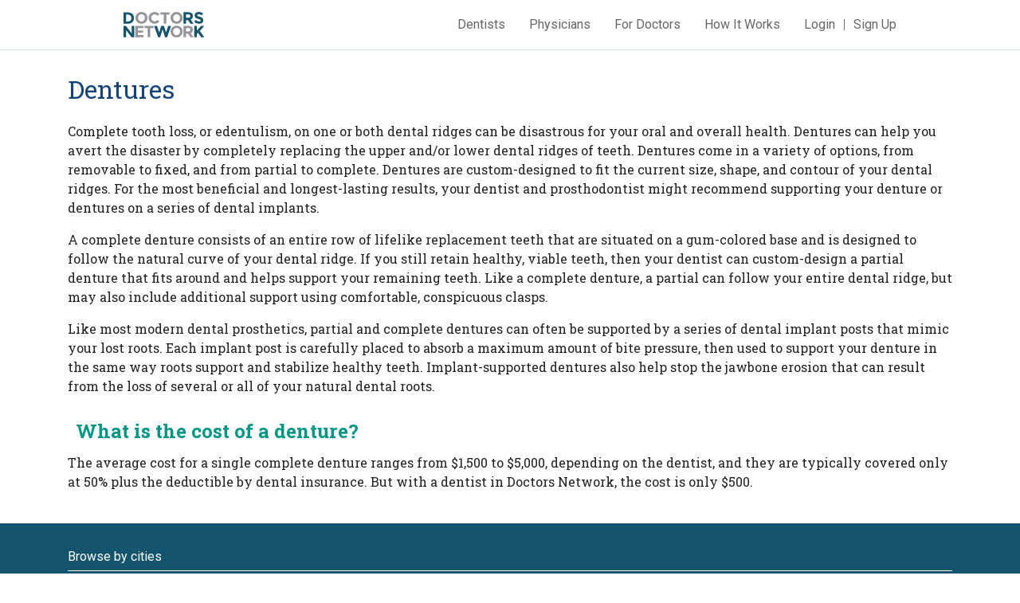

--- FILE ---
content_type: text/html; charset=utf-8
request_url: https://www.doctorsnetwork.com/procedures/prosthodontic-procedures/dentures
body_size: 17602
content:
<!DOCTYPE html><html lang="en-US"><head><title>Does Doctors Network Cover Dentures?</title><meta name="description" content="Find Out How To Save On The Cost Of Dentures! Sign Up Today Within Minutes."><script src="https://www.youtube.com/iframe_api"></script><script defer src="https://maps.googleapis.com/maps/api/js?key=AIzaSyDWvaCfYoMv4J-nJfhUeUrmlRv97ZX4hf8"></script><link rel="stylesheet" type="text/css" href="/css/vendors.css?v=1761937756840"><link rel="stylesheet" type="text/css" href="/css/styles.css?v=1761937756840"><link rel="shortcut icon" href="/images/favicon.svg" type="image/svg+xml"><link rel="shortcut icon" href="/images/favicon.ico"><link rel="shortcut icon" href="/images/favicon.png"><!--link(rel="shortcut icon", href="/images/favicon.ico", type="image/x-icon" sizes="32x32")--><!--link(rel="shortcut icon", href="/images/favicon.svg", type="image/svg+xml" sizes="128x128")--><!--link(rel="shortcut icon", href="/images/favicon.svg", type="image/svg+xml" sizes="180x180")--><!--link(rel="shortcut icon", href="/images/favicon.svg", type="image/svg+xml" sizes="192x192")--><script src="/js/vendors.js?v=1761937756840"></script><script src="/js/scripts.js?v=1761937756840"></script><script type="text/javascript" src="https://js.api.here.com/v3/3.1/mapsjs-core.js"></script><script type="text/javascript" src="https://js.api.here.com/v3/3.1/mapsjs-service.js"></script><!--script(type='text/javascript', src='https://js.api.here.com/v3/3.1/mapsjs-ui.js')--><!--script(type='text/javascript', src='https://js.api.here.com/v3/3.1/mapsjs-mapevents.js')--><script type="text/javascript">setGlobalVariables();
$.browser.app = "https://app.doctorsnetwork.com";
$.browser.api = "https://api.doctorsnetwork.com/";</script><script type="text/javascript">var map;
</script><!--google analytics--><meta name="google-site-verification" content="Xtt5tnKTig9xAL1-vK38nGWwtgqGjo87-YJwuMr3fqE"><script type="text/javascript">(function(i, s, o, g, r, a, m) {
    i['GoogleAnalyticsObject'] = r;
    i[r] = i[r] || function() {
        (i[r].q = i[r].q || []).push(arguments)
    }, i[r].l = 1 * new Date();
    a = s.createElement(o),
        m = s.getElementsByTagName(o)[0];
    a.async = 1;
    a.src = g;
    m.parentNode.insertBefore(a, m)
})(window, document, 'script', '//www.google-analytics.com/analytics.js', 'ga');

ga('create', 'UA-71837073-1', 'auto');
ga('send', 'pageview');
</script><!--GA4 Analytics Tag--><!-- Google tag (gtag.js) --><script async src="https://www.googletagmanager.com/gtag/js?id=G-N1DVHTN4EP"></script><script>window.dataLayer = window.dataLayer || [];
function gtag() {
    dataLayer.push(arguments);
}
gtag('js', new Date());
gtag('config', 'G-N1DVHTN4EP');</script><!--End GA4 Analytics Tag--><!--Google Tag Manager--><script>(function(w, d, s, l, i) {
    w[l] = w[l] || [];
    w[l].push({'gtm.start': new Date().getTime(), event: 'gtm.js'});
    var f = d.getElementsByTagName(s)[0],
        j = d.createElement(s), dl = l != 'dataLayer' ? '&l=' + l : '';
    j.async = true;
    j.src =
        'https://www.googletagmanager.com/gtm.js?id=' + i + dl;
    f.parentNode.insertBefore(j, f);
})(window, document, 'script', 'dataLayer', 'GTM-W4Q7GBD');</script><!--End Google Tag Manager--><!--SMARTLOOK CODE--><!--script(type='text/javascript').--><!--    window.smartlook || (function(d) {--><!--        var o = smartlook = function() { o.api.push(arguments)}, h = d.getElementsByTagName('head')[0];--><!--        var c = d.createElement('script');--><!--        o.api = new Array();--><!--        c.async = true;--><!--        c.type = 'text/javascript';--><!--        c.charset = 'utf-8';--><!--        c.src = 'https://rec.smartlook.com/recorder.js';--><!--        h.appendChild(c);--><!--    })(document);--><!--    smartlook('init', '2e45764231898b6f05fb70c766bc6df9524138bb');--><!--Google AdWords--><script async src="https://www.googletagmanager.com/gtag/js?id=AW-881360041"></script><script>window.dataLayer = window.dataLayer || [];
function gtag() {dataLayer.push(arguments);}
gtag('js', new Date());
gtag('config', 'AW-881360041');</script><meta name="viewport" content="width=device-width, initial-scale=1.0, maximum-scale=1.0, minimum-scale=1.0, user-scalable=no"><meta charset="UTF-8"></head><body><!--Google Tag Manager (noscript)--><noscript><iframe src="https://www.googletagmanager.com/ns.html?id=GTM-W4Q7GBD" height="0" width="0" style="display:none;visibility:hidden"></iframe></noscript><!--End Google Tag Manager (noscript)--><div id="main-wrapper" class="site-container"><header class="header"><div class="container header__container"><a href="/" class="header__logo"><img src="/images/logo.svg" alt="logo"></a><nav class="header__nav"><div class="header__wrapper"><ul class="header__list"><li class="header__item"><a href="/dentists" class="header__link">Dentists</a></li><li class="header__item"><a href="/physicians" class="header__link">Physicians</a></li><li class="header__item"><a href="/doctors" class="header__link">For Doctors</a></li><li class="header__item"><a href="/how-it-works" class="header__link">How It Works</a></li></ul><div class="header__login mobile"><a id="logingeneral" href="#" data-action="login" class="header__login__link">Login</a><span style="padding:0 10px;">|</span><a id="signUpgeneral" href="#" data-action="sign-up" class="header__login__link">Sign Up</a></div></div><div class="header__login"><a id="logingeneral" href="#" data-action="login" class="header__login__link">Login</a><span style="padding:0 10px;">|</span><a id="signUpgeneral" href="#" data-action="sign-up" class="header__login__link">Sign Up</a></div><button class="header__burgerclose"><span class="header__burgerclose-line"></span></button></nav></div></header><script>setUpBurgerButton();</script><div class="separator"></div><div class="container p-y-2"><div class="row"><div class="col-xs-12"><div class="proceduresDetail"><h1>Dentures</h1><p><p>Complete tooth loss, or edentulism, on one or both dental ridges can be disastrous for your oral and overall health. Dentures can help you avert the disaster by completely replacing the upper and/or lower dental ridges of teeth. Dentures come in a variety of options, from removable to fixed, and from partial to complete. Dentures are custom-designed to fit the current size, shape, and contour of your dental ridges. For the most beneficial and longest-lasting results, your dentist and prosthodontist might recommend supporting your denture or dentures on a series of dental implants.</p>
<p>A complete denture consists of an entire row of lifelike replacement teeth that are situated on a gum-colored base and is designed to follow the natural curve of your dental ridge. If you still retain healthy, viable teeth, then your dentist can custom-design a partial denture that fits around and helps support your remaining teeth. Like a complete denture, a partial can follow your entire dental ridge, but may also include additional support using comfortable, conspicuous clasps.</p>
<p>Like most modern dental prosthetics, partial and complete dentures can often be supported by a series of dental implant posts that mimic your lost roots. Each implant post is carefully placed to absorb a maximum amount of bite pressure, then used to support your denture in the same way roots support and stabilize healthy teeth. Implant-supported dentures also help stop the jawbone erosion that can result from the loss of several or all of your natural dental roots.</p>
<h3>What is the cost of a denture?</h3>
<p>The average cost for a single complete denture ranges from $1,500 to $5,000, depending on the dentist, and they are typically covered only at 50% plus the deductible by dental insurance. But with a dentist in Doctors Network, the cost is only $500.</p></p></div></div></div></div><div class="footer"><div class="container famous-cities"><div class="links-group"><div class="heading">browse <span>by cities<span></div><ul><li><a href="/dentists-bessemer-al">bessemer dentists</a></li><li><a href="/dentists-birmingham-al">birmingham dentists</a></li><li><a href="/dentists-anchorage-ak">anchorage dentists</a></li><li><a href="/dentists-mesa-az">mesa dentists</a></li><li><a href="/dentists-phoenix-az">phoenix dentists</a></li><li><a href="/dentists-scottsdale-az">scottsdale dentists</a></li><li><a href="/dentists-little-rock-ar">little rock dentists</a></li><li><a href="/dentists-los-angeles-ca">los angeles dentists</a></li><li><a href="/dentists-san-diego-ca">san diego dentists</a></li><li><a href="/dentists-san-francisco-ca">san francisco dentists</a></li><li><a href="/dentists-san-jose-ca">san jose dentists</a></li><li><a href="/dentists-boulder-co">boulder dentists</a></li><li><a href="/dentists-denver-co">denver dentists</a></li><li><a href="/dentists-hartford-ct">hartford dentists</a></li><li><a href="/dentists-new-haven-ct">new haven dentists</a></li><li><a href="/dentists-dover-de">dover dentists</a></li><li><a href="/dentists-washington-dc">washington dentists</a></li><li><a href="/dentists-miami-fl">miami dentists</a></li><li><a href="/dentists-tampa-fl">tampa dentists</a></li><li><a href="/dentists-atlanta-ga">atlanta dentists</a></li><li><a href="/dentists-honolulu-hi">honolulu dentists</a></li><li><a href="/dentists-boise-id">boise dentists</a></li><li><a href="/dentists-champaign-il">champaign dentists</a></li><li><a href="/dentists-chicago-il">chicago dentists</a></li><li><a href="/dentists-bloomington-in">bloomington dentists</a></li><li><a href="/dentists-cedar-rapids-ia">cedar rapids dentists</a></li><li><a href="/dentists-kansas-city-ks">kansas city dentists</a></li><li><a href="/dentists-louisville-ky">louisville dentists</a></li><li><a href="/dentists-new-orleans-la">new orleans dentists</a></li><li><a href="/dentists-camden-me">camden dentists</a></li><li><a href="/dentists-baltimore-md">baltimore dentists</a></li><li><a href="/dentists-boston-ma">boston dentists</a></li><li><a href="/dentists-ann-arbor-mi">ann arbor dentists</a></li><li><a href="/dentists-detroit-mi">detroit dentists</a></li><li><a href="/dentists-minneapolis-mn">minneapolis dentists</a></li><li><a href="/dentists-jackson-ms">jackson dentists</a></li><li><a href="/dentists-springfield-mo">springfield dentists</a></li><li><a href="/dentists-bozeman-mt">bozeman dentists</a></li><li><a href="/dentists-lincoln-ne">lincoln dentists</a></li><li><a href="/dentists-las-vegas-nv">las vegas dentists</a></li><li><a href="/dentists-portsmouth-nh">portsmouth dentists</a></li><li><a href="/dentists-jersey-city-nj">jersey city dentists</a></li><li><a href="/dentists-albuquerque-nm">albuquerque dentists</a></li><li><a href="/dentists-santa-fe-nm">santa fe dentists</a></li><li><a href="/dentists-bronx-ny">bronx dentists</a></li><li><a href="/dentists-brooklyn-ny">brooklyn dentists</a></li><li><a href="/dentists-manhattan-ny">manhattan dentists</a></li><li><a href="/dentists-queens-ny">queens dentists</a></li><li><a href="/dentists-rochester-ny">rochester dentists</a></li><li><a href="/dentists-charlotte-nc">charlotte dentists</a></li><li><a href="/dentists-bismarck-nd">bismarck dentists</a></li><li><a href="/dentists-columbus-oh">columbus dentists</a></li><li><a href="/dentists-tulsa-ok">tulsa dentists</a></li><li><a href="/dentists-portland-or">portland dentists</a></li><li><a href="/dentists-philadelphia-pa">philadelphia dentists</a></li><li><a href="/dentists-pittsburgh-pa">pittsburgh dentists</a></li><li><a href="/dentists-providence-ri">providence dentists</a></li><li><a href="/dentists-charleston-sc">charleston dentists</a></li><li><a href="/dentists-rapid-city-sd">rapid city dentists</a></li><li><a href="/dentists-nashville-tn">nashville dentists</a></li><li><a href="/dentists-austin-tx">austin dentists</a></li><li><a href="/dentists-dallas-tx">dallas dentists</a></li><li><a href="/dentists-fort-worth-tx">fort worth dentists</a></li><li><a href="/dentists-houston-tx">houston dentists</a></li><li><a href="/dentists-salt-lake-city-ut">salt lake city dentists</a></li><li><a href="/dentists-burlington-vt">burlington dentists</a></li><li><a href="/dentists-alexandria-va">alexandria dentists</a></li><li><a href="/dentists-richmond-va">richmond dentists</a></li><li><a href="/dentists-seattle-wa">seattle dentists</a></li><li><a href="/dentists-huntington-wv">huntington dentists</a></li><li><a href="/dentists-madison-wi">madison dentists</a></li><li><a href="/dentists-rock-springs-wy">rock springs dentists</a></li></ul></div></div></div><nav class="footer"><div class="container"><div class="row"><div class="col-sm-3"><div class="links-group row"><div class="text-capitalize heading">company</div><ul class="site-map text-xs-left"><li class="col-xs-12 text-capitalize"><a href="/about-us">about us</a></li><li class="col-xs-12 text-capitalize"><a href="/how-it-works">how it works</a></li><li class="col-xs-12 text-capitalize"><a href="/benefits/faq">f.a.q.</a></li><li class="col-xs-12 text-capitalize"><a href="/procedures">procedures</a></li><li class="col-xs-12 text-capitalize"><a href="/dentists">dentists</a></li><li class="col-xs-12 text-capitalize"><a href="/physicians">physicians</a></li><li class="col-xs-12 text-capitalize"><a href="/dental-plans">dental plans</a></li></ul></div></div><div class="col-sm-3"><div class="links-group row"><div class="text-capitalize heading">legal</div><ul class="site-map text-xs-left"><li class="col-xs-12 text-capitalize"><a href="/hipaa">HIPAA</a></li><li class="col-xs-12 text-capitalize"><a href="/security">privacy policy</a></li><li class="col-xs-12 text-capitalize"><a href="/terms-of-use">terms of use</a></li></ul></div></div><div class="col-sm-3"><div class="links-group row"><div class="text-capitalize heading">fee schedule</div><ul class="site-map text-xs-left"><li class="col-xs-12 text-capitalize"><a href="https://s3-us-west-2.amazonaws.com/drsnwk/Dental+Fee+Schedule+01012022.pdf">dental</a></li><li class="col-xs-12 text-capitalize"><a href="https://s3-us-west-2.amazonaws.com/drsnwk/Pediatric+Dental+Fee+Schedule+01012022.pdf">pediatric dental</a></li><li class="col-xs-12 text-capitalize"><a href="https://s3-us-west-2.amazonaws.com/drsnwk/Primary+Care+Fee+Schedule+03.02.16.pdf">primary care</a></li><li class="col-xs-12 text-capitalize"><a href="https://s3-us-west-2.amazonaws.com/drsnwk/Pediatric+Primary+Care+Fee+Schedule+03.02.16.pdf">pediatric primary care</a></li></ul></div></div><div class="col-sm-3"><div class="links-group row p-b-1 contact"><div class="text-capitalize heading"><a class="show-contact-us">contact</a></div><span>719 franklin Avenue<br>Brooklyn, NY 11238<br>(866) 800-3168</span></div><div class="links-group row"><div class="text-capitalize heading no-border">follow us on</div><div class="social-btns"><a href="https://www.facebook.com/doctorsnwk"><span class="fa-stack"><i class="fa fa-circle fa-stack-2x"></i><i class="fa fa-stack-1x fa-inverse fa-facebook"></i></span></a><a href="https://www.youtube.com/channel/UCiSKJVWqP6nHBV0dN289thw"><span class="fa-stack"><i class="fa fa-circle fa-stack-2x"></i><i class="fa fa-stack-1x fa-inverse fa-youtube-play"></i></span></a><a href="https://www.instagram.com/drsnetwork"><span class="fa-stack"><i class="fa fa-circle fa-stack-2x"></i><i class="fa fa-stack-1x fa-inverse fa-instagram"></i></span></a><a href="https://twitter.com/_doctorsnetwork"><span class="fa-stack"><i class="fa fa-circle fa-stack-2x"></i><i class="fa fa-stack-1x fa-inverse fa-twitter"></i></span></a></div></div></div></div></div><div class="container-fluid text-xs-center p-y-1 rights"><p>&copy; 2025 Doctors Network Solutions, LLC</p><ul><li><a href="/contact-us">contact us</a></li><li><a href="/terms-of-use">terms</a></li><li><a href="/locations">Locations</a></li><li><a href="/doctorsnetwork-sitemap.xml">sitemap</a></li></ul></div></nav></div><div id="video-dialog"><div id="video-modal" tabindex="-1" role="dialog" aria-labelledby="videoModal" aria-hidden="true" class="modal fade"><div class="modal-dialog"><div class="modal-content"><div class="modal-body"><button type="button" data-dismiss="modal" aria-hidden="true" class="close">&times;</button><div id="player_plc"></div></div></div></div></div></div><div id="request-demo-dialog"><div id="request-demo-modal" class="modal fade general"><div class="modal-dialog"><div class="modal-content"><div class="modal-header"><button type="button" data-dismiss="modal" aria-hidden="true" class="close">&times;</button></div><div class="modal-body container-fluid text-xs-center"><div id="request-demo"><div class="col-xs-12 p-b-1"><h2 class="text-capitalize">request a demo</h2></div><form><div class="col-xs-12 p-b-1"><div class="form-element text-xs-left"><input type="text" name="firstname" placeholder="First Name *"></div></div><div class="col-xs-12 p-b-1"><div class="form-element text-xs-left"><input type="text" name="lastname" placeholder="Last Name *"></div></div><div class="col-xs-12 p-b-1"><div class="form-element text-xs-left"><input type="text" name="mail" placeholder="Email *"></div><input name="role" type="hidden"></div><div class="col-xs-12 p-b-1"><div class="form-element text-xs-left"><input type="text" name="phone" placeholder="Phone number *"></div></div><div class="col-xs-12 p-b-1"><div class="form-element text-xs-left"><textarea name="comment" placeholder="Comment *"></textarea></div></div><div class="col-xs-12 p-y-1"><span class="btn-md btn-primary gold round text-uppercase request-form-submit">submit</span></div></form></div></div></div></div><script>initRequestDemoDialog()</script></div></div></body><script>setUpGeneral();
setUpMenu();
setUpFooter();</script></html>

--- FILE ---
content_type: text/css; charset=UTF-8
request_url: https://www.doctorsnetwork.com/css/styles.css?v=1761937756840
body_size: 102788
content:
@import url(https://fonts.googleapis.com/css?family=Roboto:400,300,500,700);
@import url(https://fonts.googleapis.com/css?family=Roboto+Slab:400,300,500,700);
/* colours palette */
/* images */
/* breakpoints */
/*********************************************************************************/
/*********************************** base ****************************************/
/*********************************************************************************/
html {
  height: 100%;
  scroll-behavior: smooth;
}

body {
  height: 100%;
  font-family: "Roboto", sans-serif !important;
  background: #ffffff;
  color: #666 !important;
  font-size: 20px !important;
  font-weight: 300;
}
body[data-overlay=blur] .site-container {
  transition: none;
  -webkit-filter: blur(10px);
  -moz-filter: blur(10px);
  -o-filter: blur(10px);
  -ms-filter: blur(10px);
  filter: blur(10px);
}

h1, h2, h3, h4 {
  margin: 0;
  font-family: "Roboto Slab", sans-serif !important;
}

h1 {
  color: #111;
  font-weight: 700 !important;
}

h2 {
  line-height: 50px;
  font-weight: 400 !important;
}

a:hover, a:visited, a:active, a:focus {
  color: inherit;
  text-decoration: none;
  outline: none;
}

button {
  outline: none !important;
}

::-webkit-input-placeholder, ::-moz-placeholder, :-moz-placeholder, :-ms-input-placeholder {
  transition: 0.3s ease;
}

.site-container {
  width: 100%;
  height: 100%;
  position: relative;
}
.site-container.dimmed {
  background-color: #444444;
}

.container {
  padding: 0;
  position: relative;
}
.container .row {
  margin: 0;
}
@media screen and (max-width: 375px) {
  .container .text-justify {
    font-size: 14px;
  }
}
@media screen and (max-width: 700px) {
  .container .text-justify {
    font-size: 14px;
  }
}
.container h3 {
  color: #ffffff;
  line-height: 56px;
  font-size: 20px;
  padding-left: 10px;
}

.content-block .row, .footer .row {
  margin: 0 !important;
}

.content-block {
  position: relative;
  min-width: 100% !important;
  min-height: 100% !important;
  height: 100%;
  overflow: hidden;
}
.content-block .container {
  padding: 30px 0;
  height: 100%;
}
@media screen and (max-width: 1199px) {
  .content-block.cont-auto-height {
    height: auto;
  }
}

.navigation {
  position: absolute;
  z-index: 1;
  width: 100%;
}
.navigation a {
  font-weight: 400;
  color: #666;
  text-decoration: none;
  font-size: 16px;
}
.navigation a:hover, .navigation a:focus {
  font-weight: 400;
  color: #666;
  text-decoration: none;
  font-size: 16px;
}

@media screen and (max-width: 375px) {
  .info-text {
    font-size: 14px;
  }
}
@media screen and (max-width: 700px) {
  .info-text {
    font-size: 14px;
  }
}

.mobile-menu {
  font-size: 14px;
}

/*********************************************************************************/
/*********************************** cards ***************************************/
/*********************************************************************************/
h1.cover-title {
  font-height: 1.2 !important;
  color: #4a4a4a !important;
}

.card-child {
  padding-bottom: 30px;
}

.card-about-content-text, .card-about-content-image {
  position: relative;
}

.search-bg {
  opacity: 0.6;
  width: 100%;
  height: 100%;
  top: 0;
  position: absolute;
}

.doctors-bg {
  opacity: 0.6;
  width: 100%;
  height: 100%;
  top: 0;
  position: absolute;
  background: url("../../images/doc_bg.svg") no-repeat 62%;
  -webkit-background-size: cover;
  -moz-background-size: cover;
  -o-background-size: cover;
  background-size: cover;
}

.revolution-bg {
  width: 100%;
  height: 100%;
  top: 0;
  position: absolute;
  background: #f2f2f2;
}

.grey-bg {
  width: 100%;
  height: 100%;
  top: 0;
  position: absolute;
  background-color: #f6f7f8;
}

.brand-bg {
  width: 100%;
  height: 100%;
  top: 0;
  position: absolute;
  background-color: #14546d;
}

.search-bg {
  background: url("../../images/home.png") no-repeat 65%;
  -webkit-background-size: cover;
  -moz-background-size: cover;
  -o-background-size: cover;
  background-size: cover;
}
@media screen and (max-width: 700px) {
  .search-bg {
    background: #ded0b7 no-repeat 65%;
  }
}

.business-bg {
  width: 100%;
  height: 100%;
  top: 0;
  position: absolute;
  background: #72bbd4;
  /* For browsers that do not support gradients */
  background: -webkit-linear-gradient(left, rgba(255, 255, 255, 0.43), #72bbd4);
  /*Safari 5.1-6*/
  background: -o-linear-gradient(left, rgba(255, 255, 255, 0.43), #72bbd4);
  /*Opera 11.1-12*/
  background: -moz-linear-gradient(left, rgba(255, 255, 255, 0.43), #72bbd4);
  /*Fx 3.6-15*/
  background: linear-gradient(to left, rgba(255, 255, 255, 0.43), #72bbd4);
  /*Standard*/
}

.business-bg-image {
  height: 100%;
  width: 100%;
  background: url("../../images/business-page.png") no-repeat 100%;
}

#businesses-3-plc {
  background: #f6f7f8;
}

h2.business-cost {
  font-size: 36px;
  line-height: 50px;
  margin-bottom: 20px !important;
}

h3.business-fee-title {
  line-height: 20px;
  font-size: 14px;
  font-weight: 500;
  color: #14546d;
}

.simple {
  background: url("../../images/home.png") no-repeat center center;
  -webkit-background-size: contain;
  -moz-background-size: contain;
  -o-background-size: contain;
  background-size: contain;
}

.benefits {
  color: #fff;
}

.content-block.benefits {
  height: auto;
}

.benefits-full-content h1 {
  line-height: 50px;
  font-weight: 400 !important;
  color: #666;
  margin-bottom: 40px;
}

.bg-image {
  position: absolute;
  width: 100%;
  height: 100%;
  top: 0;
  background-image: url("../../images/new_pattern.png");
}

.benefits .content-block-wrapper {
  height: 100%;
}

.gradient {
  position: absolute;
  width: 100%;
  height: 100%;
  background-image: linear-gradient(to top, rgba(8, 80, 120, 0.85) 0%, rgba(133, 216, 206, 0.65) 100%);
}

/*********************************************************************************/
/*********************************** header **************************************/
/*********************************************************************************/
.header {
  width: 100%;
  border-bottom: 1px solid rgba(0, 0, 0, 0.1);
  background: white;
}
.header a {
  font-weight: 400;
  color: #666;
  text-decoration: none;
  font-size: 16px;
}
.header a:hover, .header a:focus {
  font-weight: 400;
  color: #666;
  text-decoration: none;
}

.fixed {
  position: fixed;
  z-index: 1;
}

.content-block nav {
  font-weight: 400;
}
.content-block nav .container {
  padding: 0;
}
.content-block nav a {
  font-size: 95%;
  text-decoration: none;
  color: #666;
}
.content-block nav a:hover, .content-block nav a:active {
  font-size: 95%;
  text-decoration: none;
  color: #666;
}

/*********************************************************************************/
/*********************************** footer **************************************/
/*********************************************************************************/
.footer {
  color: #FFFFFF;
  width: 100%;
  bottom: 0;
  font-size: 14px;
  font-weight: 300;
  background-color: #14546d;
}
.footer .rights {
  border-top: 1px solid;
  text-transform: capitalize;
}
.footer .rights p {
  text-align: center;
  display: inline-block;
  margin: 0;
}
.footer .rights ul {
  list-style-type: none;
  display: inline-block;
  padding: 0;
  margin: 0;
}
.footer .rights li {
  display: inline-block;
  padding: 0 20px;
}
.footer .rights a {
  text-decoration: none;
  -webkit-text-decoration: none;
}
.footer .rights a:hover {
  text-decoration: underline;
}
.footer a {
  font-family: "Roboto", sans-serif;
  color: white;
}
.footer a:focus {
  font-family: "Roboto", sans-serif;
  color: white;
}
.footer a:hover {
  cursor: pointer;
  text-decoration: underline;
  color: inherit;
}
.footer .container {
  padding: 30px 0;
}
.footer .links-group .heading {
  border-bottom: 1px solid;
  font-size: 16px;
  font-weight: 400;
  padding-bottom: 5px;
  margin-bottom: 5px;
}
.footer .links-group .no-border {
  padding-bottom: 0;
  margin-bottom: 0;
  border: none;
}
@media screen and (max-width: 757px) {
  .footer .row .col-sm-3:not(:last-child) {
    margin-bottom: 2rem;
  }
}
@media screen and (max-width: 757px) {
  .footer li {
    line-height: 2rem;
  }
}

.site-map {
  margin: 0;
  padding: 0;
}
.site-map li {
  display: inline !important;
  padding: 0 !important;
}

.social-btns {
  font-size: 24px;
  display: inline-block;
}
.social-btns a:hover, .social-btns a:active, .social-btns a:focus {
  text-decoration: none;
}
.social-btns .fa-inverse {
  color: #14546d;
}

.fee-schedule li {
  text-align: left;
}

.terms {
  overflow-y: scroll;
}

/*********************************************************************************/
/******************************* buttons *****************************************/
/*********************************************************************************/
.round {
  border-radius: 50px !important;
}

.btn-primary {
  background-color: #5ABBE9 !important;
  cursor: pointer;
  font-weight: 500;
  white-space: nowrap;
  border: none !important;
  outline: none;
  color: #FFFFFF !important;
  box-shadow: 0 3px 5px rgba(0, 0, 0, 0.2);
}
.btn-primary.btn-xl {
  padding: 1rem 5rem;
}
.btn-primary.btn-lg {
  padding-top: 20px !important;
  padding-bottom: 20px !important;
  box-shadow: 0 3px 5px rgba(0, 0, 0, 0.3);
  font-size: 1.75rem;
}
@media screen and (max-width: 992px) {
  .btn-primary.btn-lg {
    font-size: 1rem;
  }
}
.btn-primary.btn-lg-auto {
  padding-top: 20px !important;
  padding-bottom: 20px !important;
  box-shadow: 0 3px 5px rgba(0, 0, 0, 0.3);
}
.btn-primary.btn-md {
  padding: 10px 35px;
  box-shadow: 0 3px 5px rgba(0, 0, 0, 0.3);
  font-size: 1.5rem;
}

.button-prm {
  background-color: transparent;
  cursor: pointer;
  font-weight: 500;
  white-space: nowrap;
  outline: none;
  box-shadow: 0 3px 5px rgba(0, 0, 0, 0.2);
}
@media screen and (max-width: 700px) {
  .button-prm {
    font-size: 16px !important;
  }
}
.button-prm.btn-md {
  padding: 10px 35px;
}
@media screen and (max-width: 700px) {
  .button-prm.btn-md {
    padding: 8px 25px;
  }
}
.button-prm.btn-solid {
  color: white;
}
.button-prm.btn-solid.disabled {
  opacity: 0.5;
  cursor: default;
}

.white {
  background-color: white !important;
  color: #5ABBE9 !important;
}

.red {
  background-color: #D80108 !important;
}

.green {
  background-color: #2ecc71 !important;
}

.gold {
  background-color: #F8B832 !important;
}

.phone {
  margin: 0;
}

.btn-info-outline {
  color: #13546D !important;
  border: 1px solid !important;
}
.btn-info-outline:hover {
  color: #FFFFFF !important;
  background-color: #13546D !important;
}

.remark {
  font-weight: 700;
  font-size: 24px;
}
@media screen and (max-width: 375px) {
  .remark {
    font-size: 16px;
  }
}
@media screen and (max-width: 700px) {
  .remark {
    font-size: 16px;
  }
}

/*********************************************************************************/
/*********************************** helpers *************************************/
/*********************************************************************************/
.spacer-1 {
  padding-left: 0.1rem;
  padding-right: 0.1rem;
}

.spacer-2 {
  padding-left: 0.2rem;
  padding-right: 0.2rem;
}

.spacer-3 {
  padding-left: 0.3rem;
  padding-right: 0.3rem;
}

.spacer-4 {
  padding-left: 0.4rem;
  padding-right: 0.4rem;
}

.spacer-5 {
  padding-left: 0.5rem;
  padding-right: 0.5rem;
}

.vcenter {
  display: inline-block;
  vertical-align: middle;
  float: none;
}

.inline-block {
  float: none;
  display: inline-block;
}

.border {
  border: 1px dotted #000 !important;
}

.underline {
  text-decoration: underline !important;
}

.flex {
  width: 100%;
  height: 100%;
}

.flex-column {
  height: 100%;
}

.flex-row {
  width: 100%;
}

.auto-height {
  height: auto !important;
  min-height: initial !important;
  max-height: initial !important;
}

.table {
  margin: 0;
  height: 100%;
  display: table;
}

.table-cell {
  display: table-cell;
}

.table-vertical-center {
  vertical-align: middle;
}

.mobile-no-transform {
  position: initial !important;
  top: 0 !important;
  left: 0 !important;
  transform: none !important;
}

.vertical-center-right {
  top: 50%;
  right: 0;
  -webkit-transform: translate(0, -50%);
  -moz-transform: translate(0, -50%);
  -ms-transform: translate(0, -50%);
  -o-transform: translate(0, -50%);
  transform: translate(0, -50%);
}

.vertical-center {
  top: 50%;
  left: 50%;
  -webkit-transform: translate(-50%, -50%);
  -moz-transform: translate(-50%, -50%);
  -ms-transform: translate(-50%, -50%);
  -o-transform: translate(-50%, -50%);
  transform: translate(-50%, -50%);
}

.vertical-center-right.absolute, .vertical-center.absolute {
  position: absolute;
}

.collapse {
  -webkit-transition: height 0.5s ease;
  -moz-transition: height 0.5s ease;
  -ms-transition: height 0.5s ease;
  -o-transition: height 0.5s ease;
  transition: height 0.5s ease;
  overflow: hidden;
}

/*flowplayer*/
.fp-ui, .fp-help, .fp-subtitle, .fp-ratio {
  display: none !important;
}

.sweet-alert {
  font-family: "Roboto", sans-serif !important;
}
.sweet-alert h2 {
  font-family: "Roboto", sans-serif !important;
}

.modal-body h2 {
  font-family: "Roboto", sans-serif !important;
}

.sweet-alert .confirm {
  border-radius: 24px;
  background-color: #5ABBE9 !important;
}

/*menu*/
.menu {
  width: 100%;
  left: 0;
  z-index: 9;
  background: #fff;
  padding: 20px;
}
.menu div, .menu a {
  font-size: 16px !important;
  font-weight: 400;
}
.menu .row div:hover {
  background: rgba(0, 0, 0, 0.05);
}

#map {
  height: 100%;
}

.text-right {
  text-align: right;
}

.text-center {
  text-align: center;
}

/*********************************************************************************/
/*********************************** procedures **********************************/
/*********************************************************************************/
.procedures,
.proceduresCategory,
.proceduresDetail {
  font-family: Roboto Slab;
}

.procedures h1,
.proceduresCategory h1,
.proceduresDetail h1,
.procedures h2,
.proceduresCategory h2,
.proceduresDetail h2 {
  font-weight: bold;
  font-size: 24pt;
  color: #154578;
  line-height: 50px;
  font-weight: 400 !important;
}

.procedures h3,
.proceduresCategory h3,
.proceduresDetail h3 {
  font-weight: bold;
  font-size: 18pt;
  color: #009685;
}

.bulletedProceduresList li {
  list-style-type: disc !important;
  font-weight: normal !important;
  font-size: 12pt !important;
  color: #231F20 !important;
}

.procedures li,
.proceduresCategory li,
.proceduresDetail li {
  font-weight: bold;
  font-size: 18pt;
  color: #009685;
  list-style-type: none;
  margin: 10px 0;
}

.procedures a,
.procedures a:visited,
.proceduresCategory a,
.proceduresCategory a:visited,
.proceduresDetail a,
.proceduresDetail a:visited {
  color: #009685;
}

.procedures p,
.proceduresCategory p,
.proceduresDetail p {
  font-weight: normal;
  color: #231F20;
  font-size: 12pt;
}

.fee-schedule-seo {
  font-size: 13px;
}

/*********************************************************************************/
/************************************** info *************************************/
/*********************************************************************************/
.main-info {
  font-weight: 300;
}
.main-info .title {
  color: #14546d;
  font-size: 36px;
  font-weight: 500;
}
@media screen and (max-width: 375px) {
  .main-info .title {
    font-size: 2rem;
  }
}
@media screen and (max-width: 700px) {
  .main-info .title {
    font-size: 2rem;
  }
}
.main-info .text-justify {
  color: #231f20;
  font-size: 1.25rem;
  margin-top: 1rem;
}
@media screen and (max-width: 375px) {
  .main-info .text-justify {
    font-size: 1rem;
  }
}
@media screen and (max-width: 700px) {
  .main-info .text-justify {
    font-size: 1rem;
  }
}
.main-info .btn-xl {
  font-size: 30px;
  font-weight: 300;
}
@media screen and (max-width: 1199px) {
  .main-info .btn-xl {
    padding: 1rem 3rem;
  }
}
.main-info .search-in {
  border: 2px solid #acacac;
  border-radius: 24px;
  padding: 0.25rem 0.75rem 0.25rem 0.25rem;
  width: 186px;
}
@media screen and (max-width: 1199px) {
  .main-info .search-in {
    width: 152px;
  }
}
@media screen and (max-width: 991px) {
  .main-info .search-in {
    width: 220px;
    font-size: 14px;
  }
}
@media screen and (max-width: 767px) {
  .main-info .search-in {
    width: 200px;
  }
}
.main-info .left-in {
  margin: 0 0.25rem 0 auto;
}
@media screen and (max-width: 991px) {
  .main-info .left-in {
    margin: 0.5rem auto;
  }
}
.main-info .right-in {
  margin: 0 0 0 0.25rem;
  padding-top: 0.2rem;
}
@media screen and (max-width: 991px) {
  .main-info .right-in {
    margin: 0.5rem auto;
  }
}
.main-info .contact-side {
  color: #096c85;
  font-size: 36px;
  font-weight: 400;
}
.main-info .gold {
  padding: 1rem 3rem;
  margin: auto;
  -webkit-transition: 0.3s ease;
  -moz-transition: 0.3s ease;
  -ms-transition: 0.3s ease;
  -o-transition: 0.3s ease;
  transition: 0.3s ease;
}
.main-info .gold:hover {
  box-shadow: 4px 3px 10px rgba(0, 0, 0, 0.3);
}

/*********************************************************************************/
/*********************************** contact us***********************************/
/*********************************************************************************/
.contact-us {
  color: #777777;
  font-weight: 400;
}
.contact-us .title {
  text-align: center;
  text-transform: capitalize;
  font-size: 36px;
  color: #444444;
}
@media screen and (max-width: 375px) {
  .contact-us .title {
    font-size: 34px;
  }
}
@media screen and (max-width: 700px) {
  .contact-us .title {
    font-size: 34px;
  }
}
.contact-us .address {
  font-size: 22px;
  color: #777777;
  margin-left: 1rem;
}
@media screen and (max-width: 375px) {
  .contact-us .address {
    font-size: 20px;
  }
}
@media screen and (max-width: 700px) {
  .contact-us .address {
    font-size: 20px;
  }
}
.contact-us .phone {
  text-align: center;
  font-size: 38px;
}
@media screen and (max-width: 375px) {
  .contact-us .phone {
    font-size: 36px;
  }
}
@media screen and (max-width: 700px) {
  .contact-us .phone {
    font-size: 36px;
  }
}
.contact-us textarea {
  border: 1px solid rgba(0, 0, 0, 0.12) !important;
}
.contact-us input, .contact-us textarea {
  padding-left: 8px;
}
.contact-us .form-element, .contact-us input, .contact-us textarea {
  width: 100%;
}
.contact-us .center {
  text-align: center;
}
.contact-us .fa-stack-2x {
  color: #096c85;
}
.contact-us .fa-stack-1x {
  color: white;
}
.contact-us .divider {
  height: 8rem;
}
.contact-us .form-submit {
  font-size: 16px;
}
.contact-us .circle-phone {
  border-radius: 50%;
  width: 130px;
  height: 130px;
  background-color: #eaeaea;
  position: absolute;
  top: 157px;
  left: 0;
  -webkit-transition: 0.3s ease;
  -moz-transition: 0.3s ease;
  -ms-transition: 0.3s ease;
  -o-transition: 0.3s ease;
  transition: 0.3s ease;
}
.contact-us .circle-phone img {
  display: block;
  width: 60%;
  margin: 30px auto;
}
.contact-us .circle-phone:hover {
  background-color: #EBC58A;
  z-index: 99;
  border: 2px solid white;
  box-shadow: 0 0 10px 1px #EBC58A;
}
.contact-us .circle-mail {
  border-radius: 50%;
  width: 106px;
  height: 106px;
  background-color: #eaeaea;
  position: absolute;
  top: 248px;
  left: 82px;
  -webkit-transition: 0.3s ease;
  -moz-transition: 0.3s ease;
  -ms-transition: 0.3s ease;
  -o-transition: 0.3s ease;
  transition: 0.3s ease;
}
.contact-us .circle-mail img {
  display: block;
  width: 60%;
  margin: 32px auto;
}
.contact-us .circle-mail:hover {
  background-color: #98D5C9;
  z-index: 99;
  border: 2px solid white;
  box-shadow: 0 0 10px 1px #98D5C9;
}
.contact-us .circle-location {
  border-radius: 50%;
  width: 92px;
  height: 92px;
  background-color: #eaeaea;
  position: absolute;
  top: 319px;
  left: 27px;
  -webkit-transition: 0.3s ease;
  -moz-transition: 0.3s ease;
  -ms-transition: 0.3s ease;
  -o-transition: 0.3s ease;
  transition: 0.3s ease;
}
.contact-us .circle-location img {
  display: block;
  width: 40%;
  margin: 12px auto;
}
.contact-us .circle-location:hover {
  background-color: #EFACAB;
  z-index: 99;
  border: 2px solid white;
  box-shadow: 0 0 10px 1px #EFACAB;
}
.contact-us .circle-at {
  border-radius: 50%;
  width: 62px;
  height: 62px;
  background-color: #eaeaea;
  position: absolute;
  top: 386px;
  left: 87px;
  -webkit-transition: 0.3s ease;
  -moz-transition: 0.3s ease;
  -ms-transition: 0.3s ease;
  -o-transition: 0.3s ease;
  transition: 0.3s ease;
}
.contact-us .circle-at img {
  display: block;
  width: 50%;
  margin: 14px auto;
}
.contact-us .circle-at:hover {
  background-color: #DDA9C9;
  z-index: 99;
  border: 2px solid white;
  box-shadow: 0 0 10px 1px #DDA9C9;
}
.contact-us .block-phone, .contact-us .block-address, .contact-us .block-email, .contact-us .block-visit {
  -webkit-transition: 0.3s ease;
  -moz-transition: 0.3s ease;
  -ms-transition: 0.3s ease;
  -o-transition: 0.3s ease;
  transition: 0.3s ease;
}
@media (max-width: 991px) {
  .contact-us .row-md-hide {
    display: none;
  }
}
@media (max-width: 767px) {
  .contact-us .divider {
    height: 3rem;
  }
}
@media (max-width: 440px) {
  .contact-us .col-xs-nopadding {
    padding: 0;
  }
  .contact-us .address {
    margin-left: 1rem;
  }
}

/*********************************************************************************/
/************************************* video *************************************/
/*********************************************************************************/
.video-container {
  height: 0;
  position: relative;
  overflow: hidden;
  padding-bottom: 56.25%;
}

.video-container iframe {
  position: absolute;
  top: 0;
  left: 0;
  width: 100%;
  height: 100%;
}

.row.no-gutters {
  margin-right: 0;
  margin-left: 0;
}
.row.no-gutters > [class^=col-], .row.no-gutters > [class*=" col-"] {
  padding-right: 0;
  padding-left: 0;
}

.no-wrap {
  white-space: nowrap;
}

@media screen and (max-height: 420px) {
  .footer {
    font-size: 80% !important;
  }
}
@media screen and (max-height: 600px) {
  .content-block .container, .footer .container {
    padding: 15px 0 !important;
  }
}
@media screen and (max-height: 900px), screen and (min-height: 901px) {
  .terms {
    max-height: 750px;
  }
}
@media screen and (max-height: 440px) and (max-width: 780px), screen and (max-height: 780px) and (max-width: 440px) {
  .navigation {
    position: fixed !important;
    background: #fff;
  }

  .phone {
    position: relative;
    top: -4px;
    right: 8px;
    font-size: 19px;
  }

  .call-to-action {
    position: absolute;
    right: 60px;
    top: 0;
  }

  .mobile-margin {
    margin-top: 77px;
  }

  .content-block nav {
    font-size: 15px;
  }

  .auto-mobile {
    min-height: initial !important;
    height: auto !important;
  }

  .btn.top-btn {
    padding: 5px 15px !important;
    font-size: 14px !important;
  }

  .footer {
    position: relative !important;
  }

  .testimonials-title {
    margin-bottom: 1rem !important;
    padding-bottom: 0 !important;
  }
}
@media (max-width: 360px) {
  .mobile-margin {
    margin-top: 35px;
  }
}
@media screen and (max-height: 440px) and (max-width: 780px) {
  .auto-mobile-hor {
    height: auto !important;
  }

  .mobile-hor-no-transform.vertical-center {
    top: 0;
    left: 0;
    transform: none;
  }

  .about .content-wrapper {
    margin-top: 3%;
  }

  .content-wrapper {
    height: 65vh !important;
  }
  .content-wrapper.fullscreen {
    height: 90vh !important;
  }
}
@media screen and (orientation: portrait) and (max-height: 1023px) and (max-width: 767px) {
  .portrait-no-transform {
    -webkit-transform: none;
    -moz-transform: none;
    -ms-transform: none;
    -o-transform: none;
    transform: none;
    top: 0;
    bottom: 0;
    right: 0;
    left: 0;
    position: relative !important;
  }
}
@media screen and (max-height: 500px) {
  .card-child {
    padding-bottom: 10px !important;
  }
}
@media screen and (max-width: 570px) {
  .footer {
    font-size: 80% !important;
  }

  .testimonials-title {
    margin-bottom: 1rem !important;
    padding-bottom: 0 !important;
  }
}
@media screen and (min-width: 993px) {
  .content-wrapper {
    height: 50% !important;
  }
}
@media screen and (max-width: 992px) {
  p, .btn, input, span, h4 {
    font-size: 95% !important;
  }

  h1 {
    font-size: 24px !important;
  }

  h2 {
    font-size: 22px;
    line-height: 1.25;
  }

  h3 {
    font-size: 18px !important;
  }

  .content-wrapper {
    height: 70%;
  }
}
@media screen and (max-width: 768px) {
  p, .btn, input, span, h4, a {
    font-size: 90%;
  }

  h1 {
    line-height: 1.25 !important;
    font-size: 20px !important;
  }

  h2 {
    font-size: 18px;
    line-height: 1.25;
  }

  h3 {
    font-size: 16px !important;
  }

  .content-wrapper {
    height: 210px;
  }

  .search-item {
    font-size: 16px !important;
  }
}
/*********************************************************************************/
/*********************************** base ****************************************/
/*********************************************************************************/
.modal-header {
  border-bottom: none !important;
}

.general {
  color: #9c9999;
}
.general .divider {
  border-bottom: 1px solid #979797;
}

/*********************************************************************************/
/*********************************** media ***************************************/
/*********************************************************************************/
@media screen and (max-width: 641px) {
  #video-modal .modal-body {
    height: 100px;
    padding: 0;
    margin: 0;
  }
  #video-modal .modal-content {
    padding: 0;
    margin: 0;
  }
  #video-modal .modal-dialog {
    position: relative;
    width: auto;
    margin: 15px;
  }
}
@media screen and (max-width: 550px) {
  #video-modal .close {
    position: relative;
    top: 0;
    right: 0;
  }
}
@media screen and (max-height: 500px) {
  .general input {
    padding: 5px;
  }
}
/*********************************************************************************/
/*********************************** videoModal **********************************/
/*********************************************************************************/
#video-modal .modal-content {
  -webkit-box-shadow: none;
  box-shadow: none;
  background: transparent;
  border: none;
  outline: none;
}
#video-modal .modal-content iframe {
  border: none;
  padding: 0;
  margin: 0;
}
#video-modal .close {
  outline: none;
  position: absolute;
  top: -15px;
  right: -30px;
  font-size: 60px;
}

.modal-vertical-center {
  position: absolute !important;
  top: 50%;
  left: 50%;
  transform: translate(-50%, -50%) !important;
}

#invitation-modal {
  font-weight: 400;
}
#invitation-modal .modal-content {
  background-color: #eaeaea;
}
#invitation-modal .modal-content .form-element {
  width: 85%;
}
#invitation-modal .modal-content input {
  width: 100%;
  font-size: 18px;
  background-color: #eaeaea;
  color: #444444;
  border-bottom: 1px solid #444444;
}
#invitation-modal .modal-content ::-webkit-input-placeholder {
  /* Chrome */
  color: #444444;
  opacity: 1;
}
#invitation-modal .modal-content :-ms-input-placeholder {
  /* IE 10+ */
  color: #444444;
  opacity: 1;
}
#invitation-modal .modal-content ::-moz-placeholder {
  /* Firefox 19+ */
  color: #444444;
  opacity: 1;
}
#invitation-modal .modal-content .invite-form-submit {
  background-color: #5cc7d5 !important;
  font-weight: 400;
  font-size: 1.2rem;
  padding: 14px 20px;
}

/* colours palette */
/* images */
/* breakpoints */
/*inputs*/
.btn-primary-outline {
  color: #2ecc71 !important;
  border-color: #2ecc71;
  box-shadow: 0 3px 5px rgba(0, 0, 0, 0.2);
}
@media screen and (max-width: 375px) {
  .btn-primary-outline {
    font-size: 14px !important;
  }
}
@media screen and (max-width: 700px) {
  .btn-primary-outline {
    font-size: 14px !important;
  }
}
.btn-primary-outline:hover, .btn-primary-outline:focus, .btn-primary-outline:active {
  color: #2ecc71;
  border-color: #2ecc71;
  background-color: transparent;
}

.form-element {
  display: inline-block;
  position: relative;
  padding-bottom: 20px;
}
.form-element input, .form-element textarea {
  font-size: 15px;
  line-height: 18px;
  outline: none;
  border: none;
  border-bottom: 1px solid rgba(0, 0, 0, 0.12);
}
.form-element input:focus::-webkit-input-placeholder {
  -webkit-transition: 0.3s ease-in-out;
  -moz-transition: 0.3s ease-in-out;
  -ms-transition: 0.3s ease-in-out;
  -o-transition: 0.3s ease-in-out;
  transition: 0.3s ease-in-out;
  font-size: 11px;
  -webkit-transform: translateY(-20px);
  transform: translateY(-20px);
  visibility: visible !important;
}
.form-element input:focus::-moz-placeholder, .form-element input:focus:-moz-placeholder {
  -webkit-transition: 0.3s ease-in-out;
  -moz-transition: 0.3s ease-in-out;
  -ms-transition: 0.3s ease-in-out;
  -o-transition: 0.3s ease-in-out;
  transition: 0.3s ease-in-out;
  font-size: 11px;
  -moz-webkit-transform: translateY(-20px);
  transform: translateY(-20px);
  visibility: visible !important;
}
.form-element input:focus:-ms-input-placeholder {
  -webkit-transition: 0.3s ease-in-out;
  -moz-transition: 0.3s ease-in-out;
  -ms-transition: 0.3s ease-in-out;
  -o-transition: 0.3s ease-in-out;
  transition: 0.3s ease-in-out;
  font-size: 11px;
  -ms-webkit-transform: translateY(-20px);
  transform: translateY(-20px);
  visibility: visible !important;
}
.form-element .error {
  color: red;
}
.form-element input.error, .form-element textarea.error {
  border-bottom: 1px solid red !important;
}
.form-element label.error {
  font-size: 12px;
  display: block;
}

/*input error*/
input.error::-webkit-input-placeholder, textarea.error::-webkit-input-placeholder, input.error::-moz-placeholder,
textarea.error::-moz-placeholder, input.error:-moz-placeholder, textarea.error:-moz-placeholder,
input.error:-ms-input-placeholder, textarea.error:-ms-input-placeholder {
  color: red;
}

.form-element textarea {
  resize: none;
}

@media screen and (max-width: 1366px), screen and (min-width: 1367px) {
  .tablet-item {
    height: 45vh;
  }
  .tablet-item .preview-img img {
    height: 18vh;
  }
  .tablet-item .preview {
    line-height: 1.2;
  }
  .tablet-item:hover .preview {
    margin-top: -5vh;
  }
}
/*1200*/
@media screen and (max-width: 1200px) {
  .tablet-item {
    height: 45vh;
  }
}
/*1024*/
@media screen and (max-width: 1024px) {
  .tablet-item {
    height: 45vh;
  }
  .tablet-item .preview-img img {
    height: 22vh;
  }
}
/*996*/
@media screen and (max-width: 996px) {
  .tablet-item {
    height: 42vh;
  }
  .tablet-item .preview-img img {
    height: 22vh;
  }
}
/*768*/
@media screen and (max-width: 768px) {
  .tablet-item {
    height: 42vh;
  }
  .tablet-item .preview-img img {
    height: 22vh;
  }
}
/*mobile and tablets*/
@media screen and (max-height: 440px) and (max-width: 780px), screen and (max-height: 780px) and (max-width: 440px), screen and (max-height: 1024px) and (max-width: 768px), screen and (max-width: 1024px) and (max-height: 768px) {
  .tablet-item {
    padding-bottom: 5px;
  }
  .tablet-item .preview-img {
    font-size: inherit !important;
    margin: 0 !important;
  }

  .preview-full img {
    height: 120px;
  }

  .close-me {
    position: relative !important;
    font-size: 30px !important;
  }

  .tablet-item .preview {
    margin: 0 !important;
    opacity: 1 !important;
  }
  .tablet-item:hover {
    cursor: default !important;
    background-color: transparent !important;
    box-shadow: none !important;
  }
  .tablet-item:hover .preview-img {
    letter-spacing: initial !important;
    -webkit-transform: none !important;
    -moz-transform: none !important;
    -ms-transform: none !important;
    transform: none !important;
    margin-top: 0 !important;
  }
}
@media screen and (max-height: 440px) and (max-width: 780px) {
  .tablet-item .preview-img img {
    height: 30vh;
  }
}
@media screen and (max-width: 1024px) and (max-height: 768px) {
  .tablet-item {
    height: 45vh;
  }
  .tablet-item .preview-img img {
    height: 20vh;
  }
}
@media screen and (max-height: 1024px) and (max-width: 768px) {
  h1 {
    font-size: 26px !important;
  }

  .tablet-item {
    height: auto;
  }
  .tablet-item .preview-img img {
    height: 16vh;
  }
}
.benefits h2 {
  color: #55595b;
}
.benefits .tablet-item {
  border: 1px solid rgba(0, 0, 0, 0.08);
  color: #5ABBE9;
  background-color: #f6f7f8;
  -webkit-transition: 0.3s ease;
  -moz-transition: 0.3s ease;
  -ms-transition: 0.3s ease;
  -o-transition: 0.3s ease;
  transition: 0.3s ease;
  overflow: hidden;
  font-family: "Roboto Slab", sans-serif;
}
.benefits .tablet-item .preview-img {
  font-size: 20px;
  margin-top: 18%;
  transition: 0.3s ease;
  font-weight: 500;
}
.benefits .tablet-item .preview {
  font-family: "Roboto", sans-serif;
  font-size: 18px;
  opacity: 0;
  transition: 0.5s ease;
}
.benefits .tablet-item .preview .read-more {
  text-decoration: underline;
  font-weight: 300;
}
.benefits .tablet-item .preview div {
  width: 70%;
  margin: 0 auto;
}
.benefits .tablet-item:hover {
  box-shadow: 0 5px 6px rgba(0, 0, 0, 0.3);
}
.benefits .tablet-item:hover .preview-img {
  letter-spacing: 2px;
  font-size: 40px;
  -webkit-transform: scale(0.6);
  -moz-transform: scale(0.6);
  -ms-transform: scale(0.6);
  transform: scale(0.6);
  margin-top: 7%;
}
.benefits .tablet-item:hover .preview {
  opacity: 1;
}

.benefits-full-content {
  z-index: 1;
  color: #666;
}
.benefits-full-content img {
  max-width: 125px;
}

/*accordion*/
[data-accordion] [data-control] {
  cursor: pointer;
}
[data-accordion] [data-content] {
  text-align: justify;
  font-weight: 300;
  font-size: 85%;
}

/* colours palette */
/* images */
/* breakpoints */
.separator {
  padding-top: 62px;
  border-bottom: 1px solid rgba(9, 108, 133, 0.2);
}
.separator .actions {
  color: #FFFFFF;
  font-size: 20px;
  font-weight: 400;
}
.separator .action-btn, .separator .action-btn-filled {
  border: 2px solid #f6b72e;
  border-radius: 39px;
}
.separator .action-btn-filled {
  background-color: #f6b72e;
  color: #FFFFFF;
}
.separator .action-btn {
  background-color: transparent;
  color: #f6b72e;
}

.search .map {
  height: 650px;
  border: 1px solid rgba(0, 0, 0, 0.2);
  border-radius: 2px;
}
.search .title-text {
  line-height: 1.5;
  font-size: 16px;
}
@media screen and (max-width: 375px) {
  .search .title-text {
    font-size: 14px;
  }
}
@media screen and (max-width: 700px) {
  .search .title-text {
    font-size: 14px;
  }
}

.search-mod .search-bar {
  font-size: 14px;
  border: 1px solid #9b9b9b;
  border-right: none;
  border-radius: 30px;
  overflow: hidden;
}
.search-mod .search-bar .row {
  display: table;
  width: 100%;
}
.search-mod .search-bar .row form {
  width: 100%;
  display: table-row;
}
.search-mod .search-bar .row form [class*=col-] {
  display: table-cell;
  float: none;
  vertical-align: middle;
}
.search-mod .search-bar .row form input[type=submit] {
  display: none;
}
.search-mod .search-bar .search-submit {
  color: #FFFFFF;
  font-weight: 500;
  border-radius: 0 30px 30px 0;
  overflow: hidden;
  cursor: pointer;
}
.search-mod .search-bar input, .search-mod .search-bar select {
  text-overflow: ellipsis;
  overflow: hidden;
  background-color: transparent;
  border: none;
  padding: 0;
  margin: 0;
  height: 20px;
  outline: none;
  width: 100%;
}
.search-mod .search-bar input {
  padding-left: 15px;
}
.search-mod .search-bar select {
  cursor: pointer;
  padding-left: 10px;
}
.search-mod .search-bar .search-input {
  border-right: 1px solid #9b9b9b;
  padding: 0.75rem 0;
  color: black;
  max-width: 250px;
}
.search-mod .search-results .search-clue {
  color: #14546d;
  font-size: 16px;
  font-weight: 500;
}
.search-mod .search-results .search-item {
  font-weight: 400;
  border: 1px solid #9b9b9b;
  border-radius: 3px;
  font-size: 14px;
  background-color: #f1f1f1;
  -webkit-transition: 0.3s ease;
  -moz-transition: 0.3s ease;
  -ms-transition: 0.3s ease;
  -o-transition: 0.3s ease;
  transition: 0.3s ease;
}
.search-mod .search-results .search-item:hover {
  box-shadow: 4px 3px 10px rgba(0, 0, 0, 0.3);
  background-color: transparent;
}
.search-mod .search-results .search-item .contacts {
  color: black;
  display: flex;
}
.search-mod .search-results .search-item .contacts i {
  padding-top: 3px;
}
.search-mod .search-results .search-item .contacts .doc-adress, .search-mod .search-results .search-item .contacts .doc-phone {
  white-space: nowrap;
  overflow: hidden;
  text-overflow: ellipsis;
}
.search-mod .search-results .search-item .contacts .transparent {
  opacity: 0;
}
.search-mod .search-results .search-item .doc-left {
  position: absolute;
  left: 0;
}
.search-mod .search-results .search-item .doc-website {
  padding: 0.3rem 0;
  margin-top: 10px;
  width: 30%;
  font-size: 11px;
}
.search-mod .search-results .search-item .doc-info {
  border-right: 1px solid #9b9b9b;
}
.search-mod .search-results .search-item .doc-specialty {
  font-weight: 500;
  color: #666;
  font-size: 16px;
}
.search-mod .search-results .search-item .doc-name {
  font-weight: 500;
  font-size: 18px;
  color: #096c85;
  white-space: nowrap;
  overflow: hidden;
  text-overflow: ellipsis;
}
@media screen and (max-width: 375px) {
  .search-mod .search-results .search-item .doc-name {
    font-size: 14px;
  }
}
@media screen and (max-width: 700px) {
  .search-mod .search-results .search-item .doc-name {
    font-size: 14px;
  }
}
.search-mod .search-results .search-item .doc-distance {
  color: #666;
  font-weight: 700;
  font-size: 12px;
  text-align: center;
}
@media screen and (max-width: 375px) {
  .search-mod .search-results .search-item .doc-distance {
    font-size: 11px;
  }
}
@media screen and (max-width: 700px) {
  .search-mod .search-results .search-item .doc-distance {
    font-size: 11px;
  }
}
.search-mod .search-results .search-item .doc-fee {
  font-weight: 400;
  font-size: 20px;
  color: #096c85;
  text-align: center;
  line-height: 1;
}
@media screen and (max-width: 375px) {
  .search-mod .search-results .search-item .doc-fee {
    font-size: 16px;
  }
}
@media screen and (max-width: 700px) {
  .search-mod .search-results .search-item .doc-fee {
    font-size: 16px;
  }
}
.search-mod .search-results .search-item .doc-fee div {
  display: block;
  font-size: 15px;
}
@media screen and (max-width: 375px) {
  .search-mod .search-results .search-item .doc-fee div {
    font-size: 12px;
  }
}
@media screen and (max-width: 700px) {
  .search-mod .search-results .search-item .doc-fee div {
    font-size: 12px;
  }
}
.search-mod .search-results .search-item .review {
  margin-top: 8px;
}
.search-mod .search-results .search-item .review-avatar {
  border-radius: 50%;
  width: 28px;
  border: 1px solid #959595;
}
.search-mod .search-results .search-item .review-description {
  font-size: 10px;
  color: black;
  margin-left: 8px;
  word-wrap: break-word;
}

.search-results h1 {
  line-height: 50px;
  font-weight: 400 !important;
  color: #666;
  font-size: 2rem;
}

/**
Select 2 styles for search option
 */
.select2-selection {
  border: none !important;
  outline: none !important;
}

.select2-results__option, .select2-search__field {
  font-size: 0.85rem !important;
}

.lead {
  font-weight: 300;
}
.lead .lead-box {
  box-shadow: 0 0 10px 1px rgba(119, 119, 119, 0.58);
  border-radius: 5px;
  border: 1px solid #acacac;
  background-color: #ffffff;
}
.lead .lead-box .fa {
  margin-right: 6px;
}
.lead .lead-box .invite-this-lead {
  font-weight: 400;
}
.lead .h2 {
  font-weight: 400;
}
.lead .lead-name-title {
  color: #14546d;
  font-size: 36px;
  font-weight: 500;
}
@media screen and (max-width: 375px) {
  .lead .lead-name-title {
    font-size: 20px;
  }
}
@media screen and (max-width: 700px) {
  .lead .lead-name-title {
    font-size: 20px;
  }
}
@media screen and (max-width: 375px) {
  .lead .btn-primary {
    font-size: 24px !important;
  }
}
@media screen and (max-width: 700px) {
  .lead .btn-primary {
    font-size: 16px !important;
  }
}
.lead img {
  border: 1px solid #9b9b9b;
}
.lead .doc-title-2 {
  font-weight: 400;
  color: #14546d;
  font-size: 24px;
  text-decoration: underline;
}
@media screen and (max-width: 375px) {
  .lead .doc-title-2 {
    font-size: 18px;
  }
}
@media screen and (max-width: 700px) {
  .lead .doc-title-2 {
    font-size: 18px;
  }
}
@media screen and (max-width: 375px) {
  .lead .doc-text {
    font-size: 14px;
  }
}
@media screen and (max-width: 700px) {
  .lead .doc-text {
    font-size: 14px;
  }
}
.lead .clue {
  color: #777777;
  font-size: 20px;
}
@media screen and (max-width: 375px) {
  .lead .clue {
    font-size: 14px;
  }
}
@media screen and (max-width: 700px) {
  .lead .clue {
    font-size: 14px;
  }
}
.lead .info {
  color: #444444;
}
.lead .lead-name {
  color: #14546d;
  font-size: 24px;
  font-weight: 400;
}
.lead .specialty {
  font-weight: 400;
  color: #444444;
}
.lead .inline-link {
  color: #444444;
}
.lead .text-justify {
  color: #444444;
}

.search-bar-row {
  color: #444444;
  font-size: 18px;
}
.search-bar-row .btn-xl {
  font-size: 30px;
  font-weight: 400;
}
.search-bar-row .search-input {
  border: 2px solid #acacac;
  border-radius: 24px;
  background-color: #FFFFFF;
  box-shadow: 0 3px 5px rgba(0, 0, 0, 0.2);
  padding: 0.25rem 0.75rem 0.25rem 0.25rem;
  width: 186px;
}
@media screen and (max-width: 991px) {
  .search-bar-row .search-input {
    width: 138px;
  }
}
@media screen and (max-width: 767px) {
  .search-bar-row .search-input {
    width: 270px;
  }
}
@media screen and (max-width: 1199px) {
  .search-bar-row .search-input.home {
    width: 180px;
  }
  .search-bar-row .search-input.home.right-input {
    margin-left: 30px;
  }
}
@media screen and (max-width: 1199px) and (max-width: 991px) {
  .search-bar-row .search-input.home.right-input {
    margin: 0 0 0 0.25rem;
  }
}
@media screen and (max-width: 1199px) and (max-width: 767px) {
  .search-bar-row .search-input.home.right-input {
    margin: 0.5rem auto;
  }
}
@media screen and (max-width: 991px) {
  .search-bar-row .search-input.home {
    width: 280px;
  }
}
.search-bar-row .search-input.home .select2-selection {
  border: none;
}
.search-bar-row .btn-xl, .search-bar-row .search-input, .search-bar-row .search-in {
  -webkit-transition: 0.3s ease;
  -moz-transition: 0.3s ease;
  -ms-transition: 0.3s ease;
  -o-transition: 0.3s ease;
  transition: 0.3s ease;
}
.search-bar-row .btn-xl:hover, .search-bar-row .search-input:hover, .search-bar-row .search-in:hover {
  box-shadow: 4px 3px 10px rgba(0, 0, 0, 0.3);
}
.search-bar-row input[type=submit] {
  display: none;
}
.search-bar-row input, .search-bar-row select {
  text-overflow: ellipsis;
  background-color: transparent;
  border: none;
  outline: none;
  padding: 0 0 0 0.5rem;
  height: 22px;
  width: 100%;
}
.search-bar-row select {
  cursor: pointer;
}
.search-bar-row .left-input {
  margin: 0 0.25rem 0 auto;
}
@media screen and (max-width: 767px) {
  .search-bar-row .left-input {
    margin: 0.5rem auto;
  }
}
.search-bar-row .right-input {
  margin: 0 0 0 0.25rem;
}
@media screen and (max-width: 767px) {
  .search-bar-row .right-input {
    margin: 0.5rem auto;
  }
}
.search-bar-row .row {
  margin: 0 auto;
  padding-top: 0.5rem;
}

.doctor-item {
  font-weight: 400;
}
.doctor-item .map {
  border: 1px solid #5ABBE9;
  height: 325px;
}
.doctor-item .doc-description {
  font-weight: 300;
}
@media screen and (max-width: 375px) {
  .doctor-item .doc-description {
    font-size: 14px;
  }
}
@media screen and (max-width: 700px) {
  .doctor-item .doc-description {
    font-size: 14px;
  }
}
.doctor-item .clue {
  color: rgba(0, 0, 0, 0.54);
  font-size: 20px;
}
@media screen and (max-width: 375px) {
  .doctor-item .clue {
    font-size: 16px !important;
  }
}
@media screen and (max-width: 700px) {
  .doctor-item .clue {
    font-size: 16px !important;
  }
}
.doctor-item .btn-primary, .doctor-item .btn-primary-outline {
  padding: 0.8rem 0;
}
@media screen and (max-width: 375px) {
  .doctor-item .btn-primary, .doctor-item .btn-primary-outline {
    font-size: 14px !important;
  }
}
@media screen and (max-width: 700px) {
  .doctor-item .btn-primary, .doctor-item .btn-primary-outline {
    font-size: 14px !important;
  }
}
.doctor-item .data {
  font-size: 20px;
  color: #4a4a4a;
}
@media screen and (max-width: 375px) {
  .doctor-item .data {
    font-size: 16px !important;
  }
}
@media screen and (max-width: 700px) {
  .doctor-item .data {
    font-size: 16px !important;
  }
}
.doctor-item .data .doc-fee {
  font-size: 26px;
  color: #14546d;
}
@media screen and (max-width: 375px) {
  .doctor-item .data .doc-fee {
    font-size: 18px !important;
  }
}
@media screen and (max-width: 700px) {
  .doctor-item .data .doc-fee {
    font-size: 18px !important;
  }
}
.doctor-item .data .doc-name {
  color: #14546d;
  font-size: 30px;
}
@media screen and (max-width: 375px) {
  .doctor-item .data .doc-name {
    font-size: 20px !important;
  }
}
@media screen and (max-width: 700px) {
  .doctor-item .data .doc-name {
    font-size: 20px !important;
  }
}
.doctor-item .data .address {
  font-size: 22px;
  color: #5ABBE9;
}
@media screen and (max-width: 375px) {
  .doctor-item .data .address {
    font-size: 18px !important;
  }
}
@media screen and (max-width: 700px) {
  .doctor-item .data .address {
    font-size: 18px !important;
  }
}
@media screen and (max-width: 767px) {
  .doctor-item .sign-up-btn-container {
    margin-top: 2rem;
  }
}
.doctor-item .secondary-data {
  font-size: 18px;
  color: #4a4a4a;
}
@media screen and (max-width: 375px) {
  .doctor-item .secondary-data {
    font-size: 16px !important;
  }
}
@media screen and (max-width: 700px) {
  .doctor-item .secondary-data {
    font-size: 16px !important;
  }
}
.doctor-item .info-heading {
  color: #14546d;
  font-size: 18px;
  font-weight: 500;
}
.doctor-item .icons {
  float: left;
  width: 20px;
}
.doctor-item .avatar {
  margin: auto;
  width: 200px;
}
.doctor-item .doc-website {
  margin-left: 0.25rem;
}

.doc-info .info-header, .search-hub .info-header {
  border: 1px solid #f2f2f2;
  width: 100%;
  color: #14546d;
  font-size: 16px;
  font-weight: 500;
  padding: 10px;
}
.doc-info .info-header .fa-window-minimize, .search-hub .info-header .fa-window-minimize {
  float: right;
}
.doc-info .info-header a, .search-hub .info-header a {
  color: #14546d;
  cursor: pointer;
}
.doc-info .bio-body, .doc-info .info-body, .search-hub .bio-body, .search-hub .info-body {
  font-size: 16px;
  padding: 0 10px;
}
@media screen and (max-width: 375px) {
  .doc-info .bio-body, .doc-info .info-body, .search-hub .bio-body, .search-hub .info-body {
    font-size: 14px;
  }
}
@media screen and (max-width: 700px) {
  .doc-info .bio-body, .doc-info .info-body, .search-hub .bio-body, .search-hub .info-body {
    font-size: 14px;
  }
}
.doc-info .bio-body, .search-hub .bio-body {
  white-space: pre-wrap;
}
.doc-info .info-body, .search-hub .info-body {
  padding-left: 10px;
  -webkit-column-width: 210px;
  -moz-column-width: 210px;
  column-width: 210px;
}
.doc-info .info-body .info-item, .search-hub .info-body .info-item {
  margin-left: 8px;
  line-height: 32px;
}
.doc-info .info-body .fa-check, .search-hub .info-body .fa-check {
  color: green;
}
.doc-info .info-body .fa-times, .search-hub .info-body .fa-times {
  color: red;
}
.doc-info .card, .search-hub .card {
  border: none;
  margin: 0.5rem;
}
.doc-info .card .text-justify, .search-hub .card .text-justify {
  font-size: 18px;
}
@media screen and (max-width: 375px) {
  .doc-info .card .text-justify, .search-hub .card .text-justify {
    font-size: 14px;
  }
}
@media screen and (max-width: 700px) {
  .doc-info .card .text-justify, .search-hub .card .text-justify {
    font-size: 14px;
  }
}
.doc-info .divider, .search-hub .divider {
  width: 100%;
  border-bottom: 1px solid #13546D;
}
.doc-info .doc-title-2, .search-hub .doc-title-2 {
  font-weight: 400;
  color: #13546D;
  font-size: 24px;
}
@media screen and (max-width: 375px) {
  .doc-info .doc-title-2, .search-hub .doc-title-2 {
    font-size: 18px;
  }
}
@media screen and (max-width: 700px) {
  .doc-info .doc-title-2, .search-hub .doc-title-2 {
    font-size: 18px;
  }
}
.doc-info .doc-text, .search-hub .doc-text {
  font-size: 18px;
}
@media screen and (max-width: 375px) {
  .doc-info .doc-text, .search-hub .doc-text {
    font-size: 14px;
  }
}
@media screen and (max-width: 700px) {
  .doc-info .doc-text, .search-hub .doc-text {
    font-size: 14px;
  }
}
.doc-info .inline-sign-up, .search-hub .inline-sign-up {
  color: #1f8bb5;
  font-size: 26px;
  text-decoration: underline;
  font-style: italic;
  font-weight: 500;
  cursor: pointer;
}
.doc-info .doc-link, .search-hub .doc-link {
  color: inherit;
  font-size: 18px;
}
@media screen and (max-width: 375px) {
  .doc-info .doc-link, .search-hub .doc-link {
    font-size: 14px;
  }
}
@media screen and (max-width: 700px) {
  .doc-info .doc-link, .search-hub .doc-link {
    font-size: 14px;
  }
}

.doctor-header .btn {
  font-size: 1rem;
  font-weight: 500;
}
@media screen and (max-width: 375px) {
  .doctor-header .btn {
    font-size: 12px !important;
  }
}
@media screen and (max-width: 700px) {
  .doctor-header .btn {
    font-size: 12px !important;
  }
}

.search-hub-container {
  height: 500px;
  overflow: hidden;
  position: relative;
  -webkit-transition: height 0.5s ease;
  -moz-transition: height 0.5s ease;
  -ms-transition: height 0.5s ease;
  -o-transition: height 0.5s ease;
  transition: height 0.5s ease;
}
.search-hub-container .show-more {
  content: "";
  width: 100%;
  height: 100%;
  position: absolute;
  left: 0;
  top: 0;
  background: linear-gradient(transparent 300px, white);
}
.search-hub-container .show-label {
  position: absolute;
  right: 1rem;
  bottom: 0;
  color: #444444;
  font-size: 24px;
  font-weight: 400;
  cursor: pointer;
}

.guidance {
  color: #47368f;
  text-align: left;
  font-weight: 500;
  font-family: "Roboto Slab", sans-serif;
  font-size: 32px;
}
@media screen and (max-width: 375px) {
  .guidance {
    font-size: 28px !important;
  }
}
@media screen and (max-width: 700px) {
  .guidance {
    font-size: 28px !important;
  }
}
@media screen and (max-width: 700px) {
  .guidance {
    text-align: center;
    justify-content: center;
  }
}
.guidance .flex {
  display: flex;
}
@media screen and (max-width: 700px) {
  .guidance .flex {
    justify-content: center;
  }
}
.guidance .number-circle {
  border-radius: 50%;
  width: 48px;
  height: 48px;
  box-sizing: unset;
  margin: -4px 4px 0 4px;
  border: 4px solid #47368f;
  text-align: center;
  display: block;
  position: relative;
}
@media screen and (max-width: 700px) {
  .guidance .number-circle {
    width: 40px;
    height: 40px;
  }
}

.about-us h1 {
  font-family: "Roboto", sans-serif !important;
  font-weight: 500 !important;
}

.how-it-works h1 {
  font-family: "Roboto", sans-serif !important;
}
.how-it-works .title {
  font-size: 24px;
  color: #2c586f;
  font-weight: 500 !important;
}
@media screen and (max-width: 375px) {
  .how-it-works .title {
    font-size: 20px !important;
  }
}
@media screen and (max-width: 700px) {
  .how-it-works .title {
    font-size: 20px !important;
  }
}
.how-it-works .text-justify {
  font-size: 18px;
  font-weight: 400;
}
@media screen and (max-width: 375px) {
  .how-it-works .text-justify {
    font-size: 14px !important;
  }
}
@media screen and (max-width: 700px) {
  .how-it-works .text-justify {
    font-size: 14px !important;
  }
}
.how-it-works .selector {
  cursor: pointer;
}
@media screen and (max-width: 375px) {
  .how-it-works .selector {
    font-size: 14px !important;
  }
}
@media screen and (max-width: 700px) {
  .how-it-works .selector {
    font-size: 14px !important;
  }
}
.how-it-works .fee-schedule-seo {
  font-size: 14px;
}
.how-it-works .text-image-slide .title {
  color: #2c586f;
  font-size: 24px;
  font-weight: 500;
}
.how-it-works .text-image-slide #benefitsCarouselText .carousel-item {
  height: 415px;
}
@media screen and (max-width: 414px) {
  .how-it-works .text-image-slide #benefitsCarouselText .carousel-item {
    height: 100%;
  }
}
.how-it-works .text-image-slide .carousel-item img {
  margin: auto;
}
@media screen and (max-width: 414px) {
  .how-it-works .text-image-slide .carousel-selector {
    display: flex;
  }
  .how-it-works .text-image-slide .carousel-selector > div {
    margin: 0 4px;
  }
}
.how-it-works .text-image-slide .carousel-selector .selector {
  font-size: 18px;
  font-weight: 500;
  cursor: pointer;
  opacity: 0.5;
  color: #444444;
}
@media screen and (max-width: 375px) {
  .how-it-works .text-image-slide .carousel-selector .selector {
    font-size: 14px !important;
  }
}
@media screen and (max-width: 700px) {
  .how-it-works .text-image-slide .carousel-selector .selector {
    font-size: 14px !important;
  }
}
.how-it-works .text-image-slide .carousel-selector .active {
  width: 100%;
  height: 100%;
  opacity: 1;
  border-bottom: solid 5px #2ecc71;
}

.site-pagination .pagination .page-item .page-link {
  color: #666;
  margin: 0 10px;
  border: 1px solid #FFFFFF;
  border-radius: 7px;
  padding: 0.1rem 0.7rem;
}
.site-pagination .pagination .page-item .page-link:hover {
  cursor: pointer;
  border: 1px solid #5ABBE9 !important;
  background-color: rgba(90, 187, 234, 0.04);
}
@media screen and (max-width: 375px) {
  .site-pagination .pagination .page-item .page-link {
    margin: 0 5px;
    padding: 0.2rem 0.7rem;
  }
}
@media screen and (max-width: 700px) {
  .site-pagination .pagination .page-item .page-link {
    margin: 0 5px;
    padding: 0.2rem 0.7rem;
  }
}
.site-pagination .pagination .page-item.control .page-link {
  border: 1px solid #d7d7d7;
  border-radius: 50%;
}
.site-pagination .pagination .page-item.active .page-link {
  color: #FFFFFF;
  border: 1px solid #5ABBE9;
  background-color: #5ABBE9;
}

#fee-schedule .carousel-indicators {
  left: 49%;
  bottom: -20px;
  margin: 0;
  z-index: 0;
  width: auto;
}
#fee-schedule .carousel-indicators li {
  background: #FFFFFF;
  border: 1px solid #5ABBE9;
}
#fee-schedule .carousel-indicators .active {
  background: #5ABBE9;
}
#fee-schedule .fee-schedule-name {
  margin: 1px;
  color: #14546d;
  font-size: 14px;
}

.fee-schedule {
  border-radius: 3px;
  border: 1px solid rgba(0, 0, 0, 0.15);
}
.fee-schedule .heading, .fee-schedule .widget-heading {
  color: #14546d;
  background-color: #FFFFFF;
  font-weight: 400;
}
.fee-schedule .heading {
  font-size: 14px;
}
.fee-schedule .fee-schedule-item, .fee-schedule .fee-widget-item {
  color: #333638;
  font-weight: 300;
  font-size: 16px;
  padding: 8px 0;
}
.fee-schedule .fee-schedule-item:nth-child(even), .fee-schedule .fee-widget-item:nth-child(even) {
  background-color: #CCE9F3;
}
.fee-schedule .fee-schedule-item:nth-child(odd), .fee-schedule .fee-widget-item:nth-child(odd) {
  background-color: #FFFFFF;
}

.breadcrumbs {
  background: #FFFFFF;
  font-size: 14px;
  color: #2c586f;
  font-weight: 400;
}
.breadcrumbs span {
  display: inline-block;
}
.breadcrumbs span a:active, .breadcrumbs span a:visited, .breadcrumbs span a:hover, .breadcrumbs span a:link {
  color: #2c586f;
}

.testimonials-bg {
  width: 100%;
  height: 100%;
  top: 0;
  position: absolute;
  background: #43768a;
}

.testimonials-header {
  color: #FFFFFF;
}

.testimonials-title {
  margin-bottom: 3rem;
  padding-bottom: 3rem;
}

#testimonials {
  color: #FFFFFF;
  font-size: 24px;
}
@media screen and (max-width: 375px) {
  #testimonials {
    font-size: 18px;
  }
}
@media screen and (max-width: 700px) {
  #testimonials {
    font-size: 18px;
  }
}
#testimonials .carousel-control {
  text-shadow: none;
  color: rgba(215, 215, 215, 0.3);
  opacity: 0.8;
  position: relative;
  background: transparent;
}
#testimonials .carousel-control .fa-inverse {
  color: #FFFFFF;
}
#testimonials .carousel-control:hover {
  opacity: 1;
}
#testimonials .carousel-item {
  line-height: 28px;
  height: 210px;
}
#testimonials .carousel-item .text {
  font-style: italic;
}
@media (max-width: 360px) {
  #testimonials .carousel-item {
    line-height: 20px;
    font-size: 15px;
  }
  #testimonials .carousel-item img {
    max-width: 65%;
    margin: auto;
  }
}
@media (max-width: 570px) {
  #testimonials .carousel-item {
    height: 410px;
    line-height: 20px;
    font-size: 79%;
  }
  #testimonials .carousel-item img {
    max-width: 65%;
    margin: auto;
  }
}

/*********************************************************************************/
/*********************************** base ****************************************/
/*********************************************************************************/
.error-404 {
  width: 100%;
  height: 100%;
  top: 0;
  position: absolute;
  background: white;
}
.error-404 h1, .error-404 h2 {
  color: #096c85 !important;
  font-family: "Roboto Slab";
}
.error-404 h1 {
  font-weight: 400 !important;
  font-size: 48px;
}
.error-404 .error-number {
  color: #096c85;
  font-family: "Roboto Slab", sans-serif;
  font-size: 12rem;
}
@media screen and (max-width: 700px) {
  .error-404 .error-number {
    font-size: 10rem;
  }
}
.error-404 .btn-find, .error-404 .btn-home {
  width: 265px;
  padding: 0.375rem 0;
  transition: box-shadow 0.3s ease-in-out;
  -webkit-transition: box-shadow 0.25s ease-in-out;
  -moz-transition: box-shadow 0.25s ease-in-out;
  -ms-transition: box-shadow 0.25s ease-in-out;
  -o-transition: box-shadow 0.25s ease-in-out;
  transition: box-shadow 0.25s ease-in-out;
}
.error-404 .btn-find:hover, .error-404 .btn-home:hover {
  box-shadow: 0 2px 5px 0 rgba(0, 0, 0, 0.26);
}
.error-404 .btn-home {
  color: #096c85;
  border: 1px solid #096c85;
}
.error-404 .btn-find {
  color: #FFFFFF;
}

.fee-schedule .widget-heading {
  font-size: 16px;
}
@media screen and (max-width: 375px) {
  .fee-schedule .widget-heading {
    font-size: 14px;
  }
}
@media screen and (max-width: 700px) {
  .fee-schedule .widget-heading {
    font-size: 14px;
  }
}
.fee-schedule .fee-widget-item {
  line-height: 16px;
  padding: 8px 0;
}
@media screen and (max-width: 375px) {
  .fee-schedule .fee-widget-item {
    font-size: 14px;
  }
}
@media screen and (max-width: 700px) {
  .fee-schedule .fee-widget-item {
    font-size: 14px;
  }
}
.fee-schedule .fee-widget-item .note {
  font-size: 12px;
  line-height: 12px;
}
.fee-schedule .fee-widget-item .selector {
  padding: 0 0 0 0.5rem;
  height: 24px;
  width: 50px;
}
@media screen and (max-width: 700px) {
  .fee-schedule .fee-widget-item .selector {
    width: 30px;
  }
}
.fee-schedule .widget-total {
  color: #14546d;
  font-size: 22px;
  background-color: #CCE9F3;
  font-weight: 400;
}
@media screen and (max-width: 375px) {
  .fee-schedule .widget-total {
    font-size: 18px;
  }
}
@media screen and (max-width: 700px) {
  .fee-schedule .widget-total {
    font-size: 18px;
  }
}
@media screen and (max-width: 700px) {
  .fee-schedule .col-xs-1 {
    padding: 0.25rem !important;
  }
}

.calc-widget {
  border-radius: 3px;
  border: 1px solid rgba(0, 0, 0, 0.15);
  background-color: #FFFFFF;
  color: #444444;
}
.calc-widget .chart-container {
  height: 255px;
  padding: 0.5rem;
}
.calc-widget .revenue-chart-container {
  height: 180px;
  padding: 0.5rem;
}
.calc-widget .calc-title {
  color: #096c85;
  font-size: 16px;
  font-weight: 700;
}
.calc-widget .calc-info {
  color: #096c85;
  font-size: 16px;
  font-weight: 400;
}
.calc-widget .calc-number {
  color: #777777;
  font-size: 24px;
}
.calc-widget .calc-total {
  color: #444444;
  font-size: 28px;
  font-weight: 400;
}
.calc-widget .w-info {
  font-size: 14px;
}
.calc-widget .w-label {
  width: 175px;
  display: inline-block;
}
.calc-widget .w-input {
  font-size: 14px;
  font-weight: 500;
  display: flex;
}
.calc-widget .w-input .practice-info, .calc-widget .w-input .percent-info {
  padding: 0 0 0 0.5rem;
  height: 24px;
  display: inline-block;
}
.calc-widget .w-input .practice-info {
  width: 100px;
}
.calc-widget .w-input .percent-info {
  width: 60px;
}
.calc-widget .w-input .w-total {
  font-size: 16px;
  font-weight: 500;
}
.calc-widget .w-input .currency {
  margin-right: 4px;
}
.calc-widget .right {
  float: right;
  margin-right: 4px;
}
.calc-widget .left {
  margin-left: 4px;
}
.calc-widget .doctor-widget-info {
  font-size: 14px;
  font-weight: 500;
}
.calc-widget .doctor-widget-total {
  font-size: 16px;
  font-weight: 500;
  white-space: nowrap;
}
.calc-widget .dw-info {
  font-size: 11px;
}
.calc-widget .total-percent {
  margin-left: 8px;
}

.calc-widget-container .title {
  color: #096c85;
  font-size: 28px;
  font-weight: 500;
}
@media screen and (max-width: 375px) {
  .calc-widget-container .title {
    font-size: 20px;
  }
}
@media screen and (max-width: 700px) {
  .calc-widget-container .title {
    font-size: 20px;
  }
}
.calc-widget-container .sub-title {
  color: #444444;
  font-size: 18px;
  font-weight: 400;
}
@media screen and (max-width: 375px) {
  .calc-widget-container .sub-title {
    font-size: 14px;
  }
}
@media screen and (max-width: 700px) {
  .calc-widget-container .sub-title {
    font-size: 14px;
  }
}

.widget-container {
  padding: 0;
}
.widget-container .row {
  margin: 0;
}

.one-row-search .title {
  color: #666;
  font-size: 36px;
  font-weight: 500;
}

.doctor-widget .col-widget-add,
.doctor-widget .col-widget-add-dn,
.doctor-widget .col-widget-acc,
.doctor-widget .col-widget-dn-res {
  display: none;
  -webkit-transition: 0.3s ease;
  -moz-transition: 0.3s ease;
  -ms-transition: 0.3s ease;
  -o-transition: 0.3s ease;
  transition: 0.3s ease;
}

.doctor-widget-btn {
  border-radius: 3px;
  border: 3px solid #096c85;
  background-color: #FFFFFF;
  color: #096c85;
  font-size: 24px;
  font-weight: 500;
  padding: 8px 0;
  cursor: pointer;
  -webkit-transition: 0.3s ease;
  -moz-transition: 0.3s ease;
  -ms-transition: 0.3s ease;
  -o-transition: 0.3s ease;
  transition: 0.3s ease;
}
.doctor-widget-btn:hover {
  color: #FFFFFF;
  background-color: #096c85;
}
.doctor-widget-btn .dw-btn-text {
  text-align: center;
}

.dw-col-add {
  height: 573px;
  position: relative;
}
.dw-col-add .bottom-row-left {
  bottom: 15px;
  left: 0;
  position: absolute;
}

.dw-col-main {
  height: 500px;
  position: relative;
}

.dw-col-add .bottom-row, .dw-col-main .bottom-row {
  bottom: 15px;
  right: 0;
  position: absolute;
}

.sign-up-guidance {
  font-size: 22px;
  text-align: center;
  font-weight: 500;
  font-family: "Roboto Slab", sans-serif;
  color: #47368f;
}

.sign-up-form .row {
  margin: 0;
}

.sign-up-container {
  border-radius: 4px;
  background-color: #fcfcfc;
  box-shadow: 0 1px 4px 0 rgba(0, 0, 0, 0.35);
}
@media screen and (max-width: 700px) {
  .sign-up-container {
    padding: 4px !important;
  }
}
.sign-up-container .title {
  font-size: 26px;
  font-weight: bold;
  letter-spacing: 0.4px;
  text-align: center;
  color: #096c85;
}
@media screen and (max-width: 375px) {
  .sign-up-container .title {
    font-size: 20px;
  }
}
@media screen and (max-width: 700px) {
  .sign-up-container .title {
    font-size: 20px;
  }
}
.sign-up-container .input-group {
  width: 100%;
}
.sign-up-container .input-group .form-control.text-danger {
  border-color: #d9534f;
  font-size: 1rem;
}
@media screen and (max-width: 700px) {
  .sign-up-container .input-group {
    font-size: 14px !important;
  }
}
.sign-up-container .input-group .form-control {
  border-radius: 4px !important;
  border: solid 1px #979797;
}
.sign-up-container .input-group .form-control.month, .sign-up-container .input-group .form-control.day {
  max-width: 60px;
}
.sign-up-container .input-group .form-control.year {
  max-width: 70px;
}
.sign-up-container .info-text {
  font-size: 16px;
  font-weight: 400;
}
@media screen and (max-width: 375px) {
  .sign-up-container .info-text {
    font-size: 14px;
  }
}
@media screen and (max-width: 700px) {
  .sign-up-container .info-text {
    font-size: 14px;
  }
}
.sign-up-container .btn-md {
  padding: 10px 55px !important;
  border: none;
}
.sign-up-container .btn-md:disabled {
  box-shadow: none;
  opacity: 0.5;
}
.sign-up-container label.text-danger {
  -webkit-animation: slide-down 0.3s ease-out;
  -moz-animation: slide-down 0.3s ease-out;
}
.sign-up-container .text-danger {
  font-size: 14px;
  display: block;
}
@media screen and (max-width: 375px) {
  .sign-up-container .text-danger {
    font-size: 12px;
  }
}
@media screen and (max-width: 700px) {
  .sign-up-container .text-danger {
    font-size: 12px;
  }
}
.sign-up-container .text-danger.form-check-input {
  display: inline;
}
.sign-up-container label {
  font-size: 14px;
  color: #096c85;
}
@media screen and (max-width: 375px) {
  .sign-up-container label {
    font-size: 12px;
  }
}
@media screen and (max-width: 700px) {
  .sign-up-container label {
    font-size: 12px;
  }
}
.sign-up-container label.form-check-label {
  font-size: 16px;
  font-weight: 500;
  color: black;
}
@media screen and (max-width: 375px) {
  .sign-up-container label.form-check-label {
    font-size: 14px;
  }
}
@media screen and (max-width: 700px) {
  .sign-up-container label.form-check-label {
    font-size: 14px;
  }
}

.sign-up-confirmation {
  text-align: center;
  color: black;
}
.sign-up-confirmation .envelop {
  width: 120px;
  height: 120px;
  margin: auto;
}
.sign-up-confirmation .title {
  font-size: 32px;
  font-weight: 500;
}
@media screen and (max-width: 375px) {
  .sign-up-confirmation .title {
    font-size: 20px;
  }
}
@media screen and (max-width: 700px) {
  .sign-up-confirmation .title {
    font-size: 20px;
  }
}
.sign-up-confirmation p {
  font-size: 16px;
}
@media screen and (max-width: 375px) {
  .sign-up-confirmation p {
    font-size: 12px;
  }
}
@media screen and (max-width: 700px) {
  .sign-up-confirmation p {
    font-size: 12px;
  }
}
.sign-up-confirmation .divider {
  border-bottom: solid 1px #9b9b9b;
}

.sign-up-tac {
  font-size: 16px;
  color: black;
}
.sign-up-tac a {
  color: #096c85;
}

@-webkit-keyframes slide-down {
  0% {
    opacity: 0;
    -webkit-transform: translateY(-100%);
  }
  100% {
    opacity: 1;
    -webkit-transform: translateY(0);
  }
}
@-moz-keyframes slide-down {
  0% {
    opacity: 0;
    -moz-transform: translateY(-100%);
  }
  100% {
    opacity: 1;
    -moz-transform: translateY(0);
  }
}
/* colours palette */
/* images */
/* breakpoints */
.master-rating {
  display: flex;
}
.master-rating .master-stars {
  margin: -0.1 rem 0.5rem 0;
}
.master-rating .master-stars img {
  width: 32px;
  height: 32px;
}

.all-reviews-container {
  overflow: hidden;
  position: relative;
  -webkit-transition: height 0.5s ease;
  -moz-transition: height 0.5s ease;
  -ms-transition: height 0.5s ease;
  -o-transition: height 0.5s ease;
  transition: height 0.5s ease;
}
.all-reviews-container .review-title {
  font-size: 18px;
  font-weight: 400;
  color: #13546D;
}
@media screen and (max-width: 700px) {
  .all-reviews-container .review-title {
    font-size: 16px;
  }
}
.all-reviews-container .doc-text {
  word-wrap: break-word;
  white-space: pre-wrap;
}
.all-reviews-container .show-more {
  content: "";
  width: 100%;
  height: 110px;
  position: absolute;
  left: 0;
  bottom: 0;
  background: linear-gradient(transparent, white);
}
.all-reviews-container .show-label {
  position: absolute;
  right: 1rem;
  bottom: 0;
  color: #444444;
  font-size: 24px;
  font-weight: 400;
  cursor: pointer;
}
.all-reviews-container .individual-review {
  display: flex;
}
.all-reviews-container .individual-review .individual-stars {
  margin: -0.125rem 0.5rem 0;
}
.all-reviews-container .individual-review .individual-stars img {
  width: 18px;
  height: 18px;
}

/* colours palette */
/* images */
/* breakpoints */
.loader {
  top: 11rem;
  font-size: 5px;
  margin: 50px auto;
  text-indent: -9999em;
  width: 11em;
  height: 11em;
  border-radius: 50%;
  background: #13546D;
  background: -moz-linear-gradient(left, #13546D 10%, rgba(19, 84, 109, 0) 42%);
  background: -webkit-linear-gradient(left, #13546D 10%, rgba(19, 84, 109, 0) 42%);
  background: -o-linear-gradient(left, #13546D 10%, rgba(19, 84, 109, 0) 42%);
  background: -ms-linear-gradient(left, #13546D 10%, rgba(19, 84, 109, 0) 42%);
  background: linear-gradient(to right, #13546D 10%, rgba(19, 84, 109, 0) 42%);
  position: relative;
  -webkit-animation: load3 1.4s infinite linear;
  animation: load3 1.4s infinite linear;
  -webkit-transform: translateZ(0);
  -ms-transform: translateZ(0);
  transform: translateZ(0);
}
.loader:before {
  width: 50%;
  height: 50%;
  background: #13546D;
  border-radius: 100% 0 0 0;
  position: absolute;
  top: 0;
  left: 0;
  content: "";
}
.loader:after {
  background: #ffffff;
  width: 75%;
  height: 75%;
  border-radius: 50%;
  content: "";
  margin: auto;
  position: absolute;
  top: 0;
  left: 0;
  bottom: 0;
  right: 0;
}

@-webkit-keyframes load3 {
  0% {
    -webkit-transform: rotate(0deg);
    transform: rotate(0deg);
  }
  100% {
    -webkit-transform: rotate(360deg);
    transform: rotate(360deg);
  }
}
@keyframes load3 {
  0% {
    -webkit-transform: rotate(0deg);
    transform: rotate(0deg);
  }
  100% {
    -webkit-transform: rotate(360deg);
    transform: rotate(360deg);
  }
}
.review-page-container {
  /*review section*/
}
.review-page-container header {
  background: #FFFFFF;
  transition: box-shadow 0.2s ease-in-out;
  position: relative;
  width: 100%;
  z-index: 10;
}
.review-page-container header .header__content {
  padding: 0 165px;
  border-bottom: 1px solid rgba(9, 108, 133, 0.2);
  display: flex;
  justify-content: space-between;
  align-items: center;
  height: 64px;
}
@media (max-width: 1429px) {
  .review-page-container header .header__content {
    padding-left: 16px;
    padding-right: 16px;
  }
}
@media (max-width: 1013px) {
  .review-page-container header .header__content {
    height: 48px;
  }
}
.review-page-container header .header__close {
  display: none;
  cursor: pointer;
  width: 14px;
  height: 14px;
  margin-top: -2px;
}
@media (max-width: 1013px) {
  .review-page-container header .header__close {
    display: none;
  }
}
.review-page-container header .header__close svg {
  width: 14px;
  height: 14px;
}
.review-page-container header .header__settings {
  display: none;
  height: 20px;
  width: 20px;
  cursor: pointer;
  margin-right: -2px;
}
@media (max-width: 1013px) {
  .review-page-container header .header__settings {
    display: none;
  }
}
.review-page-container header .header__settings svg {
  height: 20px;
  width: 20px;
}
@media (max-width: 1013px) {
  .review-page-container header .header__button-active {
    display: block !important;
  }
}
@media (max-width: 1013px) {
  .review-page-container header .header__button-disabled {
    display: none !important;
  }
}
.review-page-container header img {
  width: 101px;
  height: 32px;
}
@media (max-width: 1013px) {
  .review-page-container header img {
    width: 75px;
    height: 24px;
  }
}
.review-page-container .header__active {
  position: sticky;
  top: -177px;
  box-shadow: 0px 3px 10px rgba(9, 49, 65, 0.3);
  z-index: 100;
}
@media (max-width: 1013px) {
  .review-page-container .header__active {
    display: flex;
    flex-direction: column-reverse;
    top: -206px;
  }
}
@media (max-width: 757px) {
  .review-page-container .header__active {
    top: -293px;
  }
}
@media (max-width: 1013px) {
  .review-page-container .header__active > .header__content {
    border-bottom: none;
  }
}
@media (max-width: 1013px) {
  .review-page-container .header__active > .header__content > .header__settings {
    display: block;
  }
}
@media (max-width: 1013px) {
  .review-page-container .header-open-menu > .search {
    padding-top: 11px !important;
  }
}
@media (max-width: 1013px) {
  .review-page-container .header-open-menu > .header__content {
    border-bottom: none;
  }
}
@media (max-width: 1013px) {
  .review-page-container .header-open-menu {
    flex-direction: column;
    position: fixed;
    top: 0;
  }
}
.review-page-container .header-open-menu .search-header {
  display: none;
}
.review-page-container .header-open-menu .search-header-mobile {
  display: none;
}
.review-page-container .review-page {
  max-width: 1440px;
  box-sizing: border-box;
  display: grid;
  grid-template-columns: repeat(1, 1fr);
  column-gap: 1em;
  row-gap: 1em;
  color: #333638;
  font-weight: normal;
  font-size: 14px;
  margin: 0 auto;
  padding: 0 15px;
  margin-bottom: 500px;
  /*utilities*/
  /*title*/
  /*rating*/
  /*doctor info*/
  /*review helper*/
  /*anonymous review question and radio buttons*/
}
@media (max-width: 1013px) {
  .review-page-container .review-page {
    padding-left: 56px;
    padding-right: 57px;
    max-width: 768px;
  }
}
@media (max-width: 757px) {
  .review-page-container .review-page {
    padding: 0 16px;
    grid-template-columns: repeat(1, 1fr);
    row-gap: 0.5em;
    column-gap: 0em;
  }
}
.review-page-container .review-page p {
  font-size: 14px;
}
.review-page-container .review-page i {
  padding: 3px;
}
.review-page-container .review-page .modal h1 {
  text-align: left;
  font-size: 16px;
}
.review-page-container .review-page form {
  display: grid;
  grid-template-columns: repeat(1, 1fr);
  row-gap: 0.25em;
}
.review-page-container .review-page form button {
  background-color: #2ecc71;
  color: #FFFFFF;
  height: 36px;
  width: 150px;
  border-radius: 24px;
  font-weight: 500;
  text-transform: uppercase;
  justify-self: end;
  border: none;
  outline: none;
  transition: 0.3s ease-in-out;
}
.review-page-container .review-page form button:hover {
  background-color: mediumseagreen;
}
.review-page-container .review-page form button:disabled {
  background: lightGray;
  pointer-events: none;
}
.review-page-container .review-page .review-page__content {
  display: grid;
  grid-template-columns: repeat(1, 4fr 3fr);
  column-gap: 1em;
  row-gap: 0.25em;
}
@media (max-width: 1013px) {
  .review-page-container .review-page .review-page__content {
    grid-template-columns: repeat(1, 1fr);
    column-gap: 0em;
  }
}
.review-page-container .review-page .review-page__title h1 {
  font-size: 32px !important;
  font-weight: 500 !important;
  margin: 30px 0px !important;
  color: #333638;
  text-align: left;
}
@media (max-width: 757px) {
  .review-page-container .review-page .review-page__title h1 {
    margin: 0 !important;
  }
}
.review-page-container .review-page .rating {
  grid-column: 1/3;
}
@media (max-width: 1013px) {
  .review-page-container .review-page .rating {
    grid-row: 2;
  }
}
.review-page-container .review-page .rating p {
  margin-bottom: 13px;
}
.review-page-container .review-page .rating .rating-button {
  grid-column: 1;
  margin-bottom: 12px;
  list-style: none;
}
@media (max-width: 359px) {
  .review-page-container .review-page .rating .rating-button {
    text-align: center;
  }
}
.review-page-container .review-page .rating .rating-buttons {
  display: flex;
  justify-content: space-between;
  max-width: 480px;
  padding: 0;
  margin: 0;
}
.review-page-container .review-page .rating .rating-buttons li {
  padding: 7px 14px;
  border: #666 solid 1px;
  color: #666;
  border-radius: 24px;
  text-align: center;
  text-decoration: none;
  font-size: 14px;
  transition: 0.3s ease-in-out;
}
@media (max-width: 757px) {
  .review-page-container .review-page .rating .rating-buttons li {
    padding: 4px 10px;
  }
}
@media (max-width: 359px) {
  .review-page-container .review-page .rating .rating-buttons li {
    font-size: 12px;
    padding: 3px 6px;
  }
}
.review-page-container .review-page .rating .rating-buttons li.active {
  background-color: #2ecc71;
  border-color: #2ecc71;
  color: #FFFFFF;
}
.review-page-container .review-page .rating .rating-buttons li:hover {
  cursor: pointer;
}
.review-page-container .review-page .rating .rating-buttons :last-child {
  padding: 7px 10px;
}
@media (max-width: 757px) {
  .review-page-container .review-page .rating .rating-buttons :last-child {
    padding: 4px 6px;
  }
}
@media (max-width: 359px) {
  .review-page-container .review-page .rating .rating-buttons :last-child {
    padding: 3px 3px;
  }
}
.review-page-container .review-page .review-content-block {
  padding-top: 10px;
  grid-row: 2;
}
@media (max-width: 1013px) {
  .review-page-container .review-page .review-content-block {
    grid-row: 3;
  }
}
.review-page-container .review-page .review-content-block textarea {
  background: #FFFFFF;
  border-radius: 8px;
  border: 1px solid #9B9B9B;
  resize: none;
  outline: none;
  width: 100%;
  font-size: 14px;
  padding: calc(12px + 0.125rem) 8px;
  transition: 0.3s ease-in-out;
  min-width: 480px;
  grid-column: 1;
}
@media (max-width: 757px) {
  .review-page-container .review-page .review-content-block textarea {
    min-width: 250px;
  }
}
.review-page-container .review-page .review-content-block textarea:focus {
  border: 1px solid #2ecc71;
}
.review-page-container .review-page .review-content-block textarea::-webkit-scrollbar,
.review-page-container .review-page .review-content-block textarea::-webkit-scrollbar-thumb {
  width: 12px;
  border-radius: 13px;
  background-clip: padding-box;
  border: 4px solid transparent;
  color: #9B9B9B;
}
.review-page-container .review-page .review-content-block textarea::-webkit-scrollbar-thumb {
  box-shadow: inset 0 0 0 10px;
}
.review-page-container .review-page .doctor__info {
  display: grid;
  grid-template-columns: repeat(1, 1fr 4fr);
  column-gap: 1em;
  align-self: start;
  justify-self: start;
  grid-auto-rows: minmax(10px, auto);
}
@media (max-width: 1429px) {
  .review-page-container .review-page .doctor__info {
    margin-top: 10px;
  }
}
@media (max-width: 1013px) {
  .review-page-container .review-page .doctor__info {
    grid-column: 1/3;
    grid-row: 1;
  }
}
@media (max-width: 757px) {
  .review-page-container .review-page .doctor__info {
    grid-gap: 0.25em;
  }
}
@media (max-width: 320px) {
  .review-page-container .review-page .doctor__info {
    grid-template-columns: repeat(1, 1fr);
  }
}
.review-page-container .review-page .doctor__info-img {
  width: 150px;
  height: 150px;
  border: 1px solid rgba(19, 84, 109, 0.2);
  border-radius: 50%;
  object-fit: cover;
  box-sizing: border-box;
  margin-bottom: 13px;
}
@media (max-width: 757px) {
  .review-page-container .review-page .doctor__info-img {
    height: 124px;
    width: 124px;
  }
}
.review-page-container .review-page .doctor__info h1 {
  font-weight: 500 !important;
  line-height: 32px;
  text-align: left;
}
.review-page-container .review-page .doctor__info-name {
  font-size: 24px;
  text-align: left;
  line-height: 39px !important;
  margin-bottom: 13px !important;
}
@media (max-width: 1429px) {
  .review-page-container .review-page .doctor__info-name {
    font-size: 24px;
  }
}
@media (max-width: 757px) {
  .review-page-container .review-page .doctor__info-name {
    font-size: 18px !important;
  }
}
.review-page-container .review-page .doctor__info-rate {
  display: flex;
  align-items: center;
  width: fit-content;
  padding: 12px;
  box-sizing: border-box;
  cursor: pointer;
  margin-left: -12px;
  margin-bottom: 13px;
  transition: linear 0.2s;
}
.review-page-container .review-page .doctor__info-rate img {
  width: 20px;
}
.review-page-container .review-page .doctor__info-rate p {
  color: #666;
  margin-left: 4px;
}
.review-page-container .review-page .doctor__info-rate:hover {
  background: rgba(9, 108, 133, 0.1);
  border-radius: 60px;
}
.review-page-container .review-page .doctor__info .doctor__info-item {
  display: flex;
  margin-bottom: 13px;
}
@media (max-width: 1429px) {
  .review-page-container .review-page .doctor__info .doctor__info-item {
    align-items: flex-start;
  }
}
.review-page-container .review-page .doctor__info .doctor__info-item:last-child {
  margin-bottom: 0;
}
@media (max-width: 757px) {
  .review-page-container .review-page .doctor__info .doctor__info-item:last-child {
    display: none;
  }
}
.review-page-container .review-page .doctor__info .doctor__info-item-icon {
  min-width: 24px;
  height: 24px;
  margin-right: 16px;
  display: flex;
  align-items: center;
  justify-content: center;
}
.review-page-container .review-page .doctor__info .doctor__info-item-text {
  display: flex;
  flex-wrap: wrap;
  margin-top: 1px;
}
@media (max-width: 1429px) {
  .review-page-container .review-page .doctor__info .doctor__info-item-text {
    margin-top: 2px;
  }
}
.review-page-container .review-page .doctor__info .doctor__info-item-text p {
  margin-right: 4px;
}
.review-page-container .review-page .review-helper {
  grid-column: 1;
  display: grid;
  grid-template-columns: repeat(2, 1fr);
  margin-bottom: 13px;
}
.review-page-container .review-page .review-helper a {
  font-size: 14px;
  font-weight: normal;
  text-decoration: none;
  color: #9B9B9B;
  outline: none;
}
.review-page-container .review-page .review-helper span {
  color: #9B9B9B;
}
.review-page-container .review-page .review-helper p:last-child {
  justify-self: end;
}
.review-page-container .review-page .anonymous-review {
  grid-column: 1;
  display: grid;
  grid-template-columns: repeat(1, 5fr 1fr);
  margin-bottom: 13px;
}
.review-page-container .review-page .anonymous-review .btn-group {
  justify-self: end;
  display: flex;
}
.review-page-container .review-page label {
  line-height: normal;
  font-size: 95%;
  padding: 2px 10px;
  border-radius: 24px;
  height: 20px;
  align-content: center;
}
.review-page-container .review-page label.active {
  color: #FFFFFF;
  background-color: black;
  border: 1px solid black;
}
.review-page-container .review-page .review-submitted a {
  padding: 15px 24px;
  background-color: #2ecc71;
  border-color: #2ecc71;
  color: #FFFFFF;
  border-radius: 24px;
  font-weight: 500;
  text-transform: uppercase;
}
.review-page-container .review-page .review-submitted a:hover {
  background-color: mediumseagreen;
}

.footer .famous-cities {
  padding-right: 0.9375rem;
  padding-left: 0.9375rem;
  text-transform: capitalize;
}
.footer .famous-cities span {
  text-transform: none;
}
.footer .famous-cities ul {
  list-style: none;
  column-count: 4;
  column-gap: 1.875rem;
  padding: 0;
}
.footer .famous-cities ul li a {
  text-transform: capitalize;
}
@media (max-width: 757px) {
  .footer .famous-cities ul {
    column-count: 1;
  }
}

.home-page {
  position: relative;
  display: flex;
  flex-direction: column;
  height: 100vh;
}
@media (max-width: 1013px) {
  .home-page {
    background-color: #E6D9C0;
    height: auto;
  }
}
@media (max-width: 757px) {
  .home-page {
    background-size: 320px;
    background-position: bottom;
  }
}
.home-page:before {
  content: "";
  position: absolute;
  top: 0;
  left: 0;
  right: 0;
  bottom: 0;
  background: url("../../images/homeBg.svg") no-repeat 45%;
  background-size: cover;
  background-position: center;
  opacity: 0.8;
}
@media (max-width: 1013px) {
  .home-page:before {
    background-image: url("../../images/homeMobile.svg");
    background-position: bottom;
    background-size: contain;
    background-repeat: no-repeat;
    width: 576px;
    height: 400px;
    bottom: 20px;
    top: auto;
    left: 50%;
    transform: translateX(-50%);
    z-index: 1;
  }
}
@media (max-width: 757px) {
  .home-page:before {
    height: 300px;
    width: 100%;
  }
}
@media (max-width: 1013px) {
  .home-page:after {
    content: "";
    position: absolute;
    height: 200px;
    width: 100%;
    bottom: 0;
    background-color: #E1C5A5;
  }
}
.home-page .hero {
  flex: 1;
}
@media (max-width: 757px) {
  .home-page .hero {
    position: relative;
    z-index: 2;
  }
}
.home-page .hero .hero__container {
  max-width: 1420px;
  padding-left: 155px;
  padding-right: 155px;
  height: 100%;
  display: flex;
  flex-direction: column;
  align-items: flex-end;
  padding-top: 128px;
}
@media (max-width: 1699px) and (min-width: 1013px) {
  .home-page .hero .hero__container {
    padding-top: 82px;
    padding-bottom: 30px;
    max-width: 1320px;
  }
}
@media (max-width: 1013px) {
  .home-page .hero .hero__container {
    padding: 82px 50px 400px 50px;
    display: flex;
    flex-direction: column;
    align-items: center;
  }
}
@media (max-width: 757px) {
  .home-page .hero .hero__container {
    padding-bottom: 300px;
    padding-left: 16px;
    padding-right: 16px;
  }
}
.home-page .hero .hero__container * {
  max-width: 500px;
}
.home-page .hero button {
  border: none;
}
.home-page .hero .hero__h1 {
  font-size: 40px;
  margin-bottom: 24px;
  color: #333638;
  text-align: right;
  line-height: 1.325;
}
@media (max-width: 1013px) {
  .home-page .hero .hero__h1 {
    text-align: center;
    max-width: 100%;
  }
}
@media (max-width: 757px) {
  .home-page .hero .hero__h1 {
    font-size: 20px !important;
    margin-bottom: 22px;
  }
}
.home-page .hero .hero__text {
  color: #666666;
  font-size: 16px !important;
  font-weight: 400;
}
@media (max-width: 1013px) {
  .home-page .hero .hero__text {
    margin-bottom: 40px;
  }
}
.home-page .hero .search__form {
  display: block;
  max-width: 300px;
  margin-bottom: 48px;
  width: 100%;
}
@media (max-width: 1013px) {
  .home-page .hero .search__form {
    max-width: 500px;
  }
}
.home-page .hero .search__form .search__field {
  flex: 1;
  position: relative;
  z-index: 2;
  margin-bottom: 16px;
  margin-right: 0;
}
.home-page .hero .search__form .search__field:before {
  content: "";
  position: absolute;
  width: 20px;
  height: 20px;
  background-repeat: no-repeat;
  background-size: contain;
  left: 20px;
  top: 50%;
  transform: translateY(-50%);
}
.home-page .hero .search__form .search__field:focus-within {
  z-index: 5;
}
.home-page .hero .search__form .search__field:focus-within .suggest__dropdown {
  opacity: 1;
  visibility: visible;
}
.home-page .hero .search__form .search__field:focus-within .search__input {
  outline: none;
  border-bottom: 0;
  border-radius: 23px 23px 0 0;
}
.home-page .hero .search__form .search__field .search__typefield:before {
  background-image: url("../../images/cross-inactive.svg");
}
.home-page .hero .search__form .search__field .search__locationfield:before {
  background-image: url("../../images/location-inactive.svg");
}
.home-page .hero .search__form .search__field .search__insurancefield:before {
  background-image: url("../../images/union-inactive.svg");
}
.home-page .hero .search__form .search__field .search__typefield:focus-within:before {
  background-image: url("../../images/cross-active.svg");
}
.home-page .hero .search__form .search__field .search__locationfield:focus-within:before {
  background-image: url("../../images/location-active.svg");
}
.home-page .hero .search__form .search__field .search__insurancefield:focus-within:before {
  background-image: url("../../images/union-active.svg");
}
.home-page .hero .search__form .search__btn {
  background-color: #D80108;
  padding: 14px 43px;
  color: #FFFFFF;
  font-size: 14px;
  border-radius: 60px;
  transition: background-color 0.3s ease-in-out;
  text-transform: uppercase;
  font-weight: 400;
  max-width: 300px;
  flex-basis: auto;
  width: 100%;
}
.home-page .hero .search__form .search__btn:hover {
  background-color: #AD0106;
}
.home-page .hero .search__form .search__btn:disabled, .home-page .hero .search__form .search__btn[disabled] {
  background-color: #7C8A8D;
  cursor: not-allowed;
}
@media (max-width: 1013px) {
  .home-page .hero .search__form .search__btn {
    max-width: 500px;
  }
}
@media (max-width: 1013px) {
  .home-page .hero .search__form {
    margin-bottom: 24px;
  }
}
.home-page .hero .search__form .search__input {
  border-radius: 60px;
  padding: 14px 20px 14px 52px;
  border: 1px solid rgba(19, 84, 109, 0.2);
  background-color: #f0f6f8;
  color: #333638;
  width: 100%;
}
.home-page .hero .search__form .suggest__dropdown {
  background-color: #f0f6f8;
  border: 1px solid rgba(19, 84, 109, 0.2);
  padding: 10px 0;
  padding-top: 30px;
  border-top: 0;
  position: absolute;
  bottom: 50%;
  transform: translateY(100%);
  width: 100%;
  font-size: 14px;
  visibility: hidden;
  opacity: 0;
  border-radius: 0 0 24px 24px;
  transition-property: visibility, opacity;
  transition-timing-function: ease-in-out;
  transition-duration: 0.2s;
  z-index: -1;
}
.home-page .hero .search__form .suggest__dropdown__wrapper {
  height: 100px;
}
.home-page .hero .search__form .suggest__dropdown__item {
  padding-left: 52px;
  padding-right: 10px;
  padding-top: 8px;
  padding-bottom: 8px;
  cursor: pointer;
  transition: background-color 0.3s ease-in-out;
}
.home-page .hero .search__form .suggest__dropdown__item:hover {
  background-color: #DEEAED;
}

.search__form {
  z-index: 1;
}
@media (max-width: 1699px) and (min-width: 1013px) {
  .search__form {
    flex-wrap: wrap;
    justify-content: space-between;
    margin-bottom: 0;
    max-width: 768px;
    box-sizing: border-box;
  }
}
@media (max-width: 1699px) and (min-width: 1013px) and (max-width: 757px) {
  .search__form {
    padding-bottom: 19px;
  }
}
@media (max-width: 1699px) and (min-width: 1013px) {
  .search__form > button {
    width: 360px;
  }
}
@media (max-width: 757px) {
  .search__form > button {
    width: 100%;
  }
}
.search__form-item {
  height: 48px;
  outline: none;
  cursor: pointer;
  display: flex;
  justify-content: space-between;
  position: relative;
  margin-bottom: 16px;
}
@media (max-width: 757px) {
  .search__form-item {
    margin-bottom: 12px;
  }
}
.search__form-item label {
  position: absolute;
  width: 24px;
  height: 24px;
  left: 16px;
  top: 12px;
  cursor: pointer;
  display: flex;
  justify-content: center;
  align-items: center;
  z-index: 0;
}
.search__form-item label[for=specialty] {
  background: center no-repeat url("../../images/cross-inactive.svg");
}
.search__form-item label[for=location] {
  background: center no-repeat url("../../images/location-inactive.svg");
}
.search__form-item label[for=insurance] {
  background: center no-repeat url("../../images/union-inactive.svg");
}
@media (max-width: 757px) {
  .search__form-item:nth-child(3) {
    margin-bottom: 12px !important;
  }
}
.search__form .choices__list--single {
  padding: 0 16px 0 0;
}
.search__form .choices__list--single .choices__placeholder {
  opacity: 1 !important;
}
.search__form .choices[data-type*=select-one]:after {
  display: none;
}
.search__form .choices {
  width: 100%;
  display: block;
  margin-bottom: 0;
  min-height: 48px;
}
.search__form .choices.is-open {
  z-index: 1000000 !important;
}
.search__form .is-open > .choices__inner {
  border-radius: 24px 24px 0 0 !important;
  border: 1px solid #096C85 !important;
  border-bottom: none !important;
  height: 48px;
}
.search__form .is-open > .choices__inner .choices__list--single {
  position: absolute;
  width: 82.35%;
  top: 55px !important;
  z-index: 10;
}
@media (max-width: 1013px) {
  .search__form .is-open > .choices__inner .choices__list--single {
    width: 89.4%;
  }
}
@media (max-width: 500px) {
  .search__form .is-open > .choices__inner .choices__list--single {
    width: 86%;
  }
}
.search__form .is-open > .choices__inner .choices__item {
  font-weight: bold !important;
}
.search__form .choices__inner {
  height: 48px;
  background: white;
  border: 1px solid rgba(19, 84, 109, 0.2);
  box-sizing: border-box;
  border-radius: 24px;
  box-shadow: none !important;
  margin: 0 !important;
  padding: 0 !important;
  padding-top: 13px !important;
  padding-left: 51px !important;
}
.search__form .choices__inner input {
  font-weight: normal !important;
  font-size: 14px !important;
  line-height: 21px !important;
  color: #333638 !important;
  margin: 0 !important;
  padding: 0 !important;
  background: transparent !important;
}
.search__form .choices__inner input::placeholder {
  color: #333638 !important;
  opacity: 1;
}
.search__form .choices__list .choices__item {
  padding: 8px 0 !important;
  line-height: 21px !important;
  font-weight: normal !important;
}
.search__form .choices__item--choice:hover {
  background: #CDE1E7 !important;
}
.search__form .choices__list--dropdown {
  background: white;
  border: 1px solid #096C85 !important;
  border-top: none !important;
  box-sizing: border-box;
  border-radius: 0 0 24px 24px !important;
  padding-left: 51px;
  box-shadow: none !important;
  border-top: none !important;
  max-height: 384px !important;
  height: auto;
  overflow: visible !important;
  position: relative !important;
  top: 0 !important;
  word-break: break-word !important;
}
.search__form .choices__list--dropdown input {
  top: -33px;
  position: absolute;
}
.search__form .choices__list--dropdown .choices__list {
  padding-right: 18px;
  max-height: 384px !important;
}
.search__form .choices__list--dropdown .choices__input {
  background: transparent !important;
  padding: 0 !important;
  border-bottom: none !important;
  font-weight: normal !important;
  font-size: 14px !important;
  line-height: 21px !important;
  color: #333638 !important;
  max-width: 250px;
}
.search__form .choices__list--dropdown .choices__placeholder {
  display: none !important;
}
.search__form .choices__list::-webkit-scrollbar {
  width: 18px;
}
.search__form .choices__list::-webkit-scrollbar-track {
  border: 7px solid rgba(0, 0, 0, 0);
  background-clip: padding-box;
}
.search__form .choices__list::-webkit-scrollbar-thumb {
  border-radius: 50px;
  background: #C4D6DC;
  border: 7px solid rgba(0, 0, 0, 0);
  background-clip: padding-box;
}
.search__form .choices__list::-webkit-scrollbar-track-piece:end {
  background: transparent;
  margin-bottom: 10px;
}
.search__form .choices__list--dropdown .choices__item--selectable.is-highlighted {
  background-color: transparent !important;
}
.search__form .choices__list--dropdown .choices__item--selectable {
  padding-right: 0 !important;
}
.search__form .choices__inner .choices__list--single {
  width: -webkit-fill-available;
}
.search__form .choices__inner .choices__list .choices__item {
  font-weight: normal !important;
  font-size: 14px !important;
  line-height: 21px !important;
  color: #333638 !important;
  background: transparent !important;
  padding: 0 24px 0 0 !important;
  margin: 0 !important;
  box-shadow: none !important;
  text-shadow: none !important;
  border-radius: 0 !important;
  border: none !important;
  text-overflow: ellipsis !important;
  overflow: hidden !important;
  white-space: nowrap !important;
  position: relative !important;
  cursor: pointer !important;
}
.search__form .choices-active-label, .search__form .is-open .choices__inner {
  border-color: #096C85 !important;
}
.search__form .choices.is-open + label, .search__form .choices-active-label + label {
  z-index: 10000000;
}
.search__form .choices.is-open + label[for=specialty], .search__form .choices-active-label + label[for=specialty] {
  background: center no-repeat url("../../images/cross-active.svg") !important;
}
.search__form .choices.is-open + label[for=location], .search__form .choices-active-label + label[for=location] {
  background: center no-repeat url("../../images/location-active.svg") !important;
}
.search__form .choices.is-open + label[for=insurance], .search__form .choices-active-label + label[for=insurance] {
  background: center no-repeat url("../../images/union-active.svg") !important;
}
.search__form .choices-active-label .choices__inner {
  border: 1px solid #096C85;
}
.search__form .choices__button {
  border: none !important;
  padding: 0 !important;
  border-radius: 0 !important;
  width: 14px !important;
  height: 12px !important;
  right: 6px !important;
  top: 4px !important;
  background: bottom right/contain no-repeat url("../../images/close.svg") !important;
  margin: 0 !important;
  position: absolute !important;
  opacity: 1 !important;
}
.search__form .choices__placeholder .choices__button {
  display: none;
}
.search__form .choices.is-open .choices__placeholder {
  display: none !important;
}
.search__form .choices.is-open .choices__list--single .choices__item--selectable {
  font-weight: 500 !important;
}
.search__form .choices-active-label .choices__list--dropdown .choices__list {
  border-top: 40px solid transparent;
  max-height: 351px !important;
}
@media (max-width: 1699px) and (min-width: 1200px) {
  .search__form .choices-active-label .choices__list--dropdown .choices__list {
    max-height: 361px !important;
  }
}
.search__form .has-no-results:hover {
  background: transparent !important;
}

.item-index {
  z-index: 100000000;
}

header.header {
  padding-top: 15px;
  padding-bottom: 15px;
  border-bottom: 0;
  background: transparent;
  position: absolute;
  z-index: 3;
}
header.header ul {
  list-style: none;
  padding: 0;
  margin: 0;
}
header.header h1,
header.header h2,
header.header h3,
header.header h4,
header.header h5,
header.header h6,
header.header p {
  margin-top: 0;
}
header.header a {
  color: inherit;
  text-decoration: none;
}
header.header .header__container {
  max-width: 1420px;
  padding-left: 155px;
  padding-right: 155px;
  display: flex;
  align-items: center;
}
@media (max-width: 1013px) {
  header.header .header__container {
    padding-left: 50px;
    padding-right: 50px;
  }
}
@media (max-width: 757px) {
  header.header .header__container {
    padding-left: 16px;
    padding-right: 16px;
  }
}
header.header .header__login.mobile {
  display: none;
}
@media (max-width: 1013px) {
  header.header .header__login.mobile {
    display: block;
    margin-right: 0;
  }
}
header.header .header__burgerclose {
  display: none;
}
@media (max-width: 1013px) {
  header.header .header__burgerclose {
    display: block;
    width: 30px;
    height: 20px;
    background-color: transparent;
    border: none;
    position: relative;
    cursor: pointer;
  }
}
header.header .header__burgerclose-line {
  height: 3px;
  right: 0;
  top: 50%;
  transform: translateY(-50%);
  width: 100%;
  background-color: #17556E;
  display: block;
  position: absolute;
  transition: width 0.3s ease-in-out, background-color 0.3s ease-in-out, transform 0.3s ease-in-out;
}
header.header .header__burgerclose:before, header.header .header__burgerclose:after {
  content: "";
  height: 3px;
  right: 0;
  width: 100%;
  background-color: #17556E;
  position: absolute;
  transition: width 0.3s ease-in-out, background-color 0.3s ease-in-out, transform 0.3s ease-in-out;
}
header.header .header__burgerclose:before {
  top: 0;
}
header.header .header__burgerclose:after {
  bottom: 0;
}
header.header .header__burgerclose:active:not(.active):after {
  width: 60%;
}
header.header .header__burgerclose:active:not(.active) .header__burgerclose-line {
  width: 80%;
}
header.header .header__burgerclosehover:after, header.header .header__burgerclosehover:before, header.header .header__burgerclosehover .header__burgerclose-line {
  background-color: #17556E;
}
header.header .header__burgerclose.active .header__burgerclose-line {
  transform: scale(0);
}
header.header .header__burgerclose.active {
  position: relative;
  z-index: 150;
}
header.header .header__burgerclose.active:before {
  transform: rotate(45deg) translate(calc(50% - 10px), calc(-50% + 8px));
}
header.header .header__burgerclose.active:after {
  transform: rotate(-45deg) translate(calc(50% - 10px), calc(-50% - 6px));
}
header.header .header__link.phone {
  padding-left: 25px;
  background-image: url("../../images/phonehome.svg");
  background-repeat: no-repeat;
  background-position: left center;
  background-size: 18px;
  margin-right: 30px;
}
@media (max-width: 1013px) {
  header.header .header__link.phone {
    margin-right: 40px;
  }
}
@media (max-width: 757px) {
  header.header .header__link.phone {
    display: none;
  }
}
header.header .header__logo {
  margin-right: auto;
}
header.header .header__logo img {
  height: 32px;
}
@media (max-width: 1013px) {
  header.header .header__logo img {
    width: 90px;
  }
}
header.header .header__list {
  display: flex;
  align-items: center;
}
@media (max-width: 1013px) {
  header.header .header__list {
    display: flex;
    flex-direction: column;
    justify-content: center;
    margin-bottom: 40px;
  }
}
header.header .header__wrapper {
  margin-right: 30px;
}
@media (max-width: 1013px) {
  header.header .header__wrapper {
    position: fixed;
    width: 100vw;
    height: 100vh;
    z-index: 103;
    left: 0;
    top: 0;
    background-color: #fff;
    padding: 40px;
    display: flex;
    flex-direction: column;
    justify-content: center;
    align-items: center;
    font-size: 18px;
    transform: translateX(-102%);
    transition: transform 0.3s ease-in-out;
    overflow: auto;
  }
  header.header .header__wrapper.active {
    transform: none;
  }
}
header.header .header__nav {
  display: flex;
  align-items: center;
  font-size: 16px;
}
header.header .header__item:not(:last-child) {
  margin-right: 30px;
}
@media (max-width: 1013px) {
  header.header .header__item:not(:last-child) {
    margin-right: 0;
    margin-bottom: 40px;
  }
}
header.header .header__login {
  margin-right: 0;
}
@media (max-width: 1013px) {
  header.header .header__login {
    display: none;
  }
}
header.header .header__link, header.header .header__login__link {
  position: relative;
  transition: color 0.3s ease-in-out;
}
header.header .header__link:before, header.header .header__login__link:before {
  content: "";
  position: absolute;
  bottom: -5px;
  left: 0;
  right: 0;
  height: 1px;
  background-color: #333638;
  transform: scale(0);
  transition: transform 0.3s ease-in-out;
}
header.header .header__link:focus-visible, header.header .header__login__link:focus-visible {
  outline: none;
  color: #338eac;
}
@media (min-width: 1013px) {
  header.header .header__link:hover:before, header.header .header__login__link:hover:before {
    transform: scale(1);
  }
}

nav.header .img-fluid {
  height: 32px;
}

@media (min-width: 757px) {
  nav#site-logo {
    padding-right: 0px;
    padding-left: 0px;
  }
}

.leads .faqs {
  margin-bottom: 72px;
  margin-top: 72px;
}
.leads .faqs img {
  display: none;
}
.leads .faqs .faqs-header {
  margin-bottom: 24px;
}
.leads .faqs .faqs-header h3 {
  color: #666;
  text-transform: uppercase;
}
.leads .faqs .faqs-body p:nth-child(2n+1) {
  font-weight: 500;
  margin-top: 32px;
}
.leads .faqs .faqs-body p:nth-child(2n):not(:last-child) {
  border-bottom: 1px solid #55595b;
  padding-bottom: 12px;
}
.leads .faqs .faqs-body p:nth-child(2n) {
  margin: 12px 0 12px 16px;
}
.leads .faqs .faqs-body p:first-child {
  margin-top: 0;
}

--- FILE ---
content_type: text/plain
request_url: https://www.google-analytics.com/j/collect?v=1&_v=j102&a=320207686&t=pageview&_s=1&dl=https%3A%2F%2Fwww.doctorsnetwork.com%2Fprocedures%2Fprosthodontic-procedures%2Fdentures&ul=en-us%40posix&dt=Does%20Doctors%20Network%20Cover%20Dentures%3F&sr=1280x720&vp=1280x720&_u=IADAAEABAAAAACAAI~&jid=1675106952&gjid=2045974546&cid=206937075.1763075036&tid=UA-71837073-1&_gid=884573163.1763075036&_r=1&_slc=1&z=1285368305
body_size: -451
content:
2,cG-N1DVHTN4EP

--- FILE ---
content_type: image/svg+xml
request_url: https://www.doctorsnetwork.com/images/logo.svg
body_size: 3646
content:
<svg xmlns="http://www.w3.org/2000/svg" viewBox="0 0 649.35 206.62"><defs><style>.cls-1{fill:#939598;}.cls-2{fill:#14546d;}</style></defs><g id="Layer_2" data-name="Layer 2"><g id="Layer_1-2" data-name="Layer 1"><path class="cls-1" d="M179.09,82.28Q165,96,144.42,96T109.76,82.28Q95.68,68.53,95.68,48.08t14.08-34.2Q123.83.12,144.42.13t34.67,13.75q14.07,13.74,14.07,34.2t-14.07,34.2m-7-34.14a30.41,30.41,0,0,0-8-21.18,26.26,26.26,0,0,0-39.18,0,30.41,30.41,0,0,0-8,21.18,30.16,30.16,0,0,0,8,21.12,26.41,26.41,0,0,0,39.18,0,30.16,30.16,0,0,0,8-21.12"/><path class="cls-1" d="M249.4,76.63q15.27,0,25-12.09l13.28,13.68Q271.84,96,250.4,96T215.07,82.47Q201.2,68.93,201.2,48.27t14.14-34.46Q229.49,0,249.93,0q22.85,0,38.25,17.4L275.3,32q-9.84-12.22-24.44-12.22a28.46,28.46,0,0,0-20,7.63q-8.31,7.63-8.3,20.59t7.83,20.78a25.85,25.85,0,0,0,19,7.84"/><polygon class="cls-1" points="343.86 21.12 343.86 96.02 323.14 96.02 323.14 21.12 296.84 21.12 296.84 3.19 370.15 3.19 370.15 21.12 343.86 21.12"/><polygon class="cls-1" points="93.87 112.85 93.87 205.69 162.26 205.69 162.26 187.36 114.58 187.36 114.58 168.1 156.16 168.1 156.16 150.44 114.58 150.44 114.58 131.31 160.8 131.31 160.8 112.85 93.87 112.85"/><polygon class="cls-1" points="167.83 112.26 167.83 130.18 194.13 130.18 194.13 205.09 214.84 205.09 214.84 130.18 241.14 130.18 241.14 112.26 167.83 112.26"/><path class="cls-1" d="M461,192.87q-14.08,13.74-34.67,13.75t-34.66-13.75q-14.09-13.74-14.08-34.2t14.08-34.2q14.07-13.74,34.66-13.74T461,124.47q14.07,13.75,14.07,34.2T461,192.87m-7-34.13a30.37,30.37,0,0,0-8-21.18,26.26,26.26,0,0,0-39.18,0,32,32,0,0,0,0,42.3,26.43,26.43,0,0,0,39.18,0,30.16,30.16,0,0,0,8-21.12"/><path class="cls-1" d="M557.29,143.67q0,22.31-17.66,28.81l23.51,33.21h-25.5l-20.59-29.62H502.71v29.62H482V112.85h35.19q21.66,0,30.89,7.31t9.22,23.51m-25,11q3.85-3.45,3.85-11t-4-10.29q-4-2.79-14-2.79H502.71v27.49h15.14q10.62,0,14.48-3.45"/><path class="cls-1" d="M461,82.21Q446.91,96,426.32,96T391.66,82.21Q377.57,68.46,377.58,48t14.08-34.2Q405.73.07,426.32.06T461,13.81Q475.06,27.57,475.06,48T461,82.21m-7-34.14a30.41,30.41,0,0,0-8-21.18,26.28,26.28,0,0,0-39.18,0,30.41,30.41,0,0,0-8,21.18,30.14,30.14,0,0,0,8,21.12,26.41,26.41,0,0,0,39.18,0,30.14,30.14,0,0,0,8-21.12"/><path class="cls-2" d="M70.92,15.34Q84.2,27.49,84.2,49.14t-13,34.26Q58.3,96,31.74,96H0V3.19H32.81q24.82,0,38.11,12.15M55.71,70.52q7.65-7.17,7.64-20.85t-7.64-21q-7.64-7.38-23.44-7.37H20.72V77.69H33.87q14.21,0,21.84-7.17"/><path class="cls-2" d="M595.48,20.65a8,8,0,0,0-3,6.51,7.34,7.34,0,0,0,3.65,6.44Q599.79,36,613,39.24T633.52,49q7.31,6.5,7.31,19a25.07,25.07,0,0,1-9.36,20.26Q622.1,96,606.83,96q-22.05,0-39.71-16.34l12.35-15.14q15,13.15,27.76,13.15,5.7,0,9-2.46a7.87,7.87,0,0,0,3.26-6.63A7.73,7.73,0,0,0,616,62q-3.45-2.45-13.67-5-16.22-3.86-23.71-10t-7.5-19.39q0-13.21,9.49-20.39T604.31,0A56.92,56.92,0,0,1,622.9,3.19a49.65,49.65,0,0,1,16.2,9L628.61,27.36q-12.09-9.16-25-9.17-5.17,0-8.16,2.46"/><polygon class="cls-2" points="64.94 112.85 64.94 172.62 19.39 112.85 0 112.85 0 205.69 20.72 205.69 20.72 147.52 64.94 205.69 85.66 205.69 85.66 112.85 64.94 112.85"/><polygon class="cls-2" points="359.7 112.85 341.23 166.24 324.9 112.85 303.25 112.85 286.78 166.24 268.46 112.85 246.01 112.85 278.42 205.69 293.82 205.69 314.01 141.14 334.33 205.69 349.74 205.69 382.14 112.85 359.7 112.85"/><path class="cls-2" d="M557.29,33q0,22.32-17.66,28.82L563.14,95h-25.5L517.05,65.41H502.71V95H482V2.19h35.19q21.66,0,30.89,7.3T557.29,33m-25,11c2.57-2.29,3.85-6,3.85-11s-1.33-8.43-4-10.29-7.31-2.79-14-2.79H502.71V47.48h15.14q10.62,0,14.48-3.46"/><path class="cls-2" d="M567.94,112.85h20.72V151l35.06-38.12h25.63l-36.92,41q4.79,6.65,17.66,24.77t19.26,27H625.18L598,169l-9.3,10.36v26.3H567.94Z"/></g></g></svg>

--- FILE ---
content_type: application/javascript; charset=UTF-8
request_url: https://www.doctorsnetwork.com/js/scripts.js?v=1761937756840
body_size: 31218
content:
var validator={rules:{firstname:{required:!0,minlength:3},lastname:{required:!0,minlength:3},mail:{required:!0,email:!0,minlength:6},pass:{required:!0,minlength:6,pwcheck:!0},pass_confirm:{required:!0,minlength:6,equalTo:"#confirm"},phone_def:{phoneUS:!0},phone:{phoneUS:!0,required:!0},comment:{required:!0},dob:{isInAgeRange:!0,required:!0}},messages:{pass:{pwcheck:"Password must include a number and uppercase letter"},dob:{isInAgeRange:"Your age is not in the doctors age ranges"}}};function initInvitationDialog(){var e=$("#invitation").find("form");e.validate(validator),e.find(".invite-form-submit").on("click",function(){e.valid()&&invite(e.serialize())})}function showInvitationDialog(){resetForm($("#invitation form")),$("#invitation-modal").modal("show")}function invite(e){$.ajax({type:"POST",url:"/api/lead/invite",data:e,success:function(e){e.error?invalidDataHandler(e.error.message):e&&swal({title:"Thank you!",type:"success",text:"An invitation email has been sent to the doctor.",html:!0},function(){$("#invitation-modal").modal("hide")})},error:serverErrorHandler})}function initRequestDemoDialog(){var e=$("#request-demo form");e.validate(validator),e.find(".request-form-submit").on("click",function(){e.valid()&&requestDemo(e.serialize())})}function showRequestDemoDialog(){resetForm($("#request-demo form")),$("#request-demo-modal").modal("show")}function requestDemo(e){$.ajax({type:"POST",url:"/api/request-demo",data:e,success:function(e){e.error?invalidDataHandler(e.error.message):swal({title:"Thank you!",type:"success",text:"Your request had been received and we will contact you soon!"})},error:serverErrorHandler})}function showConfirmationDialog(e,i){swal(e,i,"success")}function showErrorDialog(e){swal("Error!",e,"error")}
function setGlobalVariables(){$.browser=$.browser||{},$.browser.mobile=/android|webos|iphone|ipad|ipod|blackberry|iemobile|opera mini/i.test(navigator.userAgent.toLowerCase()),$.browser.prefix="/#!"}function checkProtocol(){if($.browser.checkProtocol.general){if($.browser.checkProtocol.www&&-1==location.host.indexOf("www."))return location.href="https://www."+location.host+location.pathname,!1;if($.browser.checkProtocol.https&&"http:"==location.protocol)return location.href=location.href.replace(/^http:/,"https:"),!1}return!0}function serverErrorHandler(e){console.error(e),swal({title:"Oops...",type:"warning",text:"Something went wrong in the server..."})}function formatDate(e){return!(e=new Date(e))instanceof Date?null:e.getFullYear()+"-"+e.getMonth()+"-"+e.getDate()}function invalidDataHandler(e){swal({title:"Oops...",type:"warning",text:e})}function resetForm(e){e.trigger("reset")}function url(e){return $.browser.api+"/api/"+e}function scrollToAnchor(e){e=$("a[name='"+e+"']");$("html, body").animate({scrollTop:e.offset().top},"slow")}function scrollSpecificToPagination(){var e=-5.25*(document.querySelector(".header__content").getBoundingClientRect().height-48),o=document.querySelector("header").getBoundingClientRect().height+23;window.scroll({top:o}),window.scrollBy(0,e)}function scrollToTop(){return $("html, body").animate({scrollTop:0},"slow"),!1}function sleep(o){return new Promise(function(e){setTimeout(e,o)})}function getUrlParameter(e){return new URLSearchParams(window.location.search).get(e)}function scrollTo(e){$("html, body").animate({scrollTop:e.offset().top,behavior:"smooth"},1)}function scrollBasedOnDeviceTo(e){-1==navigator.appVersion.indexOf("Mac")?scrollTo(e):setTimeout(scrollTo(e),100)}$.validator.addMethod("pwcheck",function(e){return/^[A-Za-z0-9\d=!\-@._*]*$/.test(e)&&/[a-z]/.test(e)&&/\d/.test(e)}),$.validator.addMethod("phoneUS",function(e,o){return e=e.replace(/\s+/g,""),this.optional(o)||9<e.length&&e.match(/^(\+?1-?)?(\([2-9]\d{2}\)|[2-9]\d{2})-?[2-9]\d{2}-?\d{4}$/)},"Please specify a valid phone number"),$.validator.addMethod("isInAgeRange",function(e){var o=(new Date).getFullYear();return!(!(e=new Date(e))instanceof Date||e.getFullYear()>o)&&(!window.maxAge||!window.minAge||o-e.getFullYear()<=window.maxAge&&o-e.getFullYear()>=window.minAge)});
function setUpHereSearchBar(i){var e={minimumInputLength:3,ajax:{url:"https://autocomplete.geocoder.ls.hereapi.com/6.2/suggest.json",delay:250,dataType:"json",data:function(e){return{query:e.term,apiKey:i,beginHighlight:"<b>",endHighlight:"</b>",country:"USA"}},processResults:function(e){return{results:$.map(e.suggestions,function(e){return{id:e.locationId,text:e.label.split(", ").reverse().join(", ")}})}}},escapeMarkup:function(e){return e}};$("#location").select2(e).on("select2:select",function(e){geocode(e.params.data.text)});$(".form-submit").on("click",function(e){e.preventDefault();var t,n,a=$("#select2-location-container").text();window.location.pathname.includes("invite")?(t=($('select[name="specialty"]').val()||"dentist").toLowerCase(),n=window.location.pathname.split("/")[3].split("-")[0],e=window.location.pathname.split("/")[3].split("-")[1],window.location.pathname=t+`s-${n}-`+e):"Enter your address"!==a.trim()&&""!==a.trim()?geocode(a):getDefaultLocation(i)})}function geocode(e){window.location.href=getBaseUrl($('select[name="specialty"]').val()?.toLowerCase())+"?searchtext="+e.replace(/<[^>]*>?/gm,"")}function getDefaultLocation(t){var n=getBaseUrl($('select[name="specialty"]').val()?.replace(/ /g,"-").toLowerCase());navigator.geolocation.getCurrentPosition(function(e){new H.service.Platform({apikey:t}).getSearchService().reverseGeocode({at:e.coords.latitude+","+e.coords.longitude},function(e){e=e.items[0].address;window.location.href=n+"?searchtext="+e.city+", "+e.stateCode})},function(e){console.log(e),window.location.href=n+"?search=10001, New York, NY&searchtext=10001, New York, NY"})}function getBaseUrl(e){var t={dentist:"/dental-plans",physician:"/primary-care-plans"};return(t[e=e||"dentist"]||t.dentist)+"/"+e}const setUpNewHereSearchBar=n=>{$(".form-submit").on("click",e=>{e.preventDefault();const t=($("#location").val()||"").trim();e=t.toLowerCase();""!==e&&"current location"!==e&&"current-location"!==e&&"location"!==e?window.location.href=generateNewUrl(t):getNewDefaultLocation(n)})},generateNewUrl=e=>{var t=getSpecialtyString(),n=getInsuranceString();return getNewBaseUrl()+"?searchtext="+e.replace(/<[^>]*>?/gm,"")+t+n};function getNewBaseUrl(){var e=getSpecialty();return{dentist:"/dental-plans",physician:"/primary-care-plans"}[e]+"/"+e}const getSpecialty=()=>{return(29==($("#specialty").val().includes(",")?+$("#specialty").val().split(",")[0]:+$("#specialty").val())?"physician":"dentist")||""},getProcedure=()=>{let e="";return $("#specialty").val().includes(",")&&(e=`${$("#specialty").val().split(",")[1]}_${$("#specialty").val().split(",")[0]}_`+$("#specialty").text().trim().split(" ").join("_")),e||""},getSpecialtyString=()=>{let e="&specialty="+getSpecialty();return $("#specialty").val().includes(",")&&(e="&procedure="+getProcedure()),e},getInsurance=()=>{let e=$("#insurance").text();return e="Insurance"!==e&&"Self-pay (No insurance)"!==e?(e||"").replace(/ *-/g," ").trim().split(" - ").join("__").split(" ").join("_"):"",e},getInsuranceString=()=>{var e=getInsurance();return e?.length?"&insurance="+$("#insurance").val().trim()+"_"+e:""},getNewDefaultLocation=a=>{navigator.geolocation.getCurrentPosition(function(e){let t=new H.service.Platform({apikey:a}),n=t.getSearchService();n.reverseGeocode({at:e.coords.latitude+","+e.coords.longitude},function(e){e=e.items[0].address,e=e.city+", "+e.stateCode;window.location.href=generateNewUrl(e)})},function(e){console.log(e),window.location.href=generateNewUrl("New York, NY")})};
const setUpLandingAnimation=()=>{const t=gsap.timeline({paused:!0});t.fromTo(".header",{transform:"translateY(-50px)",opacity:0},{transform:"none",opacity:1}).fromTo(".hero__h1",{transform:"translateY(50px)",opacity:0},{transform:"none",opacity:1}).fromTo(".search__form",{transform:"translateY(50px)",opacity:0},{transform:"none",opacity:1}).fromTo(".hero__text",{transform:"translateY(50px)",opacity:0},{transform:"none",opacity:1}),t.play()},setUpBurgerButton=()=>{const e=document.querySelector(".header__burgerclose");e.addEventListener("click",t=>{t.preventDefault(),e.classList.toggle("active"),document.querySelector(".header__wrapper").classList.toggle("active"),document.querySelector("html").style.overflow=e.classList.contains("active")?"hidden":"scroll"})};
var player,colors=["#e74c3c","#2ecc71","#f1c40f","#3498db","#95a5a6","#9b59b6","#34495e","#22AA99","#329262","#6633CC"],states=["AK","AL","AR","AS","AZ","CA","CO","CT","DC","DE","FL","GA","GU","HI","IA","ID","IL","IN","KS","KY","LA","MA","MD","ME","MI","MN","MO","MS","MT","NC","ND","NE","NH","NJ","NM","NV","NY","OH","OK","OR","PA","PR","RI","SC","SD","TN","TX","UT","VA","VI","VT","WA","WI","WV","WY"];function poolColors(e){for(var o=[],t=0;t<e;t++)o.push(colors[t%10]);return o}function setUpVideo(e){try{player=new YT.Player("player_plc",{height:"350",width:"100%",videoId:e}),$("#video-modal").on("shown.bs.modal",function(){player.playVideo()}),$("#video-modal").on("hidden.bs.modal",function(){player.stopVideo()})}catch(e){console.log(e)}}function setUpFeeSchedule(){$(".see-fee-schedule").on("click",function(e){e.preventDefault(),swal({title:"Fee schedules",text:'Please choose one of the following fee schedules: <ul><li><a href="https://s3-us-west-2.amazonaws.com/drsnwk/Dental+Fee+Schedule+01012022.pdf">Dental Fee Schedule</a></li><li><a href="https://s3-us-west-2.amazonaws.com/drsnwk/Pediatric+Dental+Fee+Schedule+01012022.pdf">Pediatric Dental Fee Schedule</a></li><li><a href="https://s3-us-west-2.amazonaws.com/drsnwk/Primary+Care+Fee+Schedule+03.02.16.pdf">Primary Care Fee Schedule</a></li><li><a href="https://s3-us-west-2.amazonaws.com/drsnwk/Pediatric+Primary+Care+Fee+Schedule+03.02.16.pdf">Pediatric Primary Care Fee Schedule</a></li></ul>',html:!0,customClass:"fee-schedule"})})}function setUpDesktopNav(){var e=$("#site-logo");if($(this).scrollTop()>=$(".content-block").eq(0).height())return e.data("hidden")?void e.data("hidden","").fadeIn(500):void 0;e.data("hidden")||e.data("hidden","true").fadeOut(500)}function setUpHeader(){$(window).scroll(setUpDesktopNav)}function setUpDoctorsHeader(){$(window).scroll(setUpDesktopNav)}function setUpAuthBtns(){$('[data-action="login"]').on("click",function(){window.location.href=$.browser.app}),$('[data-action="sign-up"]').on("click",function(){window.location.href="/dental-plans/dentist"}),$('[data-action="find-a-doctor"]').on("click",function(){window.location.href="/dental-plans"}),$("#goToCalc").click(function(){scrollToAnchor("calc")})}function setUpRequestDemoBtns(){$('[data-action="request-demo"], .request-demo').on("click",function(e){e.preventDefault(),showRequestDemoDialog()})}function setUpMenu(){$.browser.mobile&&$(".open-menu").on("click",function(){$(".menu").slideToggle(500).focus()})}function setUpGeneral(){setUpHeader(),setUpAuthBtns(),setUpRequestDemoBtns()}function setUpFooter(){setUpFeeSchedule()}function setUpMainPage(){setUpGeneral()}function setUpDoctorsPage(){setUpGeneral()}function setUpBusinessesPage(){setUpGeneral(),setupUpDoctorCarousel()}function setUpSummaryPage(){setUpGeneral(),initMap(),setUpAuthBtns(),setUpDoctorsHeader(),setUpSignUpButtons()}function setUpSignUpButtons(){$('[data-action="sign-to-doctor"]').on("click",function(){window.location.href=$.browser.app+window.actionLink})}function setUpLeadSummaryPage(){setUpGeneral(),$(".invite-this-lead").on("click",function(e){e.preventDefault(),showInvitationDialog()})}function initDoctorReviews(){var e=$(".reviews"),o=$(".review");if(!(o.length<4)){for(var t=0,n=0;n<4;n++)t+=$(o[n]).outerHeight(!0);$(".all-reviews-container").css("height",t),$("#show_more").click(function(){$(".all-reviews-container").css("height",e.height()+16),$(this).remove()})}}function loadReviews(e,o){var t=window.drid;$.ajax({method:"GET",data:{sort:e,order:o},url:"/partial/doctors/"+t+"/reviews",success:function(e){sleep(100).then(function(){$(".reviews").empty().append(e)})},error:function(e){console.log(e)}})}function loadAvailabilities(e){var o=window.drid;$.ajax({method:"GET",data:{date:e,appointmentUrl:window.appointmentUrl},url:"/partial/doctors/"+o+"/availabilities",success:function(e){$(".availabilities").empty().append(e[0]),$(".availabilities-floating").empty().append(e[1])},error:function(e){console.log(e)}})}function initContactUsForm(){var e=$("#contact-us form");e.validate(validator),e.find(".form-submit").on("click",function(){e.valid()&&sendContactRequest(e.serialize())}),$(".circle-phone").hover(function(){$(".block-address, .block-email, .block-visit").css("opacity","0.25")},function(){$(".block-address, .block-email, .block-visit").css("opacity","1")}),$(".circle-mail").hover(function(){$(".block-address, .block-phone, .block-visit").css("opacity","0.25")},function(){$(".block-address, .block-phone, .block-visit").css("opacity","1")}),$(".circle-location").hover(function(){$(".block-phone, .block-email, .block-visit").css("opacity","0.25")},function(){$(".block-phone, .block-email, .block-visit").css("opacity","1")}),$(".circle-at").hover(function(){$(".block-address, .block-email, .block-phone").css("opacity","0.25")},function(){$(".block-address, .block-email, .block-phone").css("opacity","1")})}function sendContactRequest(e){$.ajax({type:"POST",url:"/api/contact-us",data:e,success:function(e){e.error?invalidDataHandler(e.error.message):swal({title:"Thank you!",type:"success",text:"Your request had been received and we will contact you soon!"})},error:serverErrorHandler})}function callSearchSubmit(e,o){if(e&&"object"==typeof e&&Object.keys(e).length){($('select[name="specialty"]').val()||"").replace(/ /g,"-").toLowerCase();var t=getBaseUrl();$('input[name="searchLink"]').val();if(-1!==e.types.indexOf("postal_code")){var n={search:e.name,locationType:"range",lat:e.geometry.location.lat,lon:e.geometry.location.lng};return t+="?"+$.param(n),void(window.location.href=t)}t+="?search="+o+"&"+resolveAddressString(e),window.location.href=t}}function requestLocation(e,n,a){(new google.maps.Geocoder).geocode(e,function(e,o){var t="";switch(o){case"OK":t=resolveAddressString(e[0]);break;case"UNKNOWN_ERROR":case"OVER_QUERY_LIMIT":case"REQUEST_DENIED":case"INVALID_REQUEST":console.error("Geocoder Error:"+o)}a&&(n+=getPostalCodeGeoresult(e[0])),window.location.href=n+"&"+t})}function initDefaultLocation(){var o,t;""===$('input[name="location"]').val()&&(o=getBaseUrl()+"?search=",t=$('input[name="searchLink"]').val(),navigator.geolocation.getCurrentPosition(function(e){requestLocation({location:new google.maps.LatLng(e.coords.latitude,e.coords.longitude)},o,!0)},function(e){console.log(e),void 0!==t&&(window.location.href=t)}))}function resolveAddressString(e){var o=transformGeoresult(e),t={state:o.administrative_area_level_1,locationType:"discreet"};return-1!==e.types.indexOf("postal_code")||-1!==e.types.indexOf("premise")||-1!==e.types.indexOf("street_address")?t.locationType="range":-1!==e.types.indexOf("locality")?(t.city=o.locality,t.locationType="range"):-1!==e.types.indexOf("sublocality")?t.city=o.sublocality:-1!==e.types.indexOf("neighborhood")&&(t.city=o["Queens"===o.sublocality?"neighborhood":"sublocality"]),t.lat="function"==typeof e.geometry.location.lat?e.geometry.location.lat():e.geometry.location.lat,t.lng="function"==typeof e.geometry.location.lng?e.geometry.location.lng():e.geometry.location.lng,$.param(t)}function getPostalCodeGeoresult(e){return transformGeoresult(e).postal_code||"10001"}function transformGeoresult(e){var t={};return e.address_components.forEach(function(o){o.types.forEach(function(e){-1===o.types.indexOf("locality")?t[e]=o.short_name:t[e]=o.long_name})}),t}function setupUpDoctorCarousel(){$(".carousel").carousel("pause"),$(".selector").on("click",function(){$(".selector.active").removeClass("active"),$(this).addClass("active");var e=$(this).data("slide-to");$(".carousel").carousel(e)})}function getCoordinates(){navigator.geolocation.getCurrentPosition(function(e){window.location.href=window.location.href+"?"+$.param({lat:e.coords.latitude,lon:e.coords.longitude})},function(e){window.location="/"})}function setUpLanding(e){setUpDropdownBars(e),setUpLandingAnimation(),setUpNewHereSearchBar(e)}
function initMap(){$(document).ready(function(){var e=$.browser.map=new google.maps.Map(document.getElementById("map"),{zoom:14,disableDefaultUI:!0,scrollwheel:!1,zoomControl:!0,gestureHandling:"greedy"});$.browser.markers=[],setUpMarkers(e)})}function clearAllMarkers(){for(var e=0;e<$.browser.markers.length;e++)$.browser.markers[e].setMap(null);$.browser.markers=[]}function setUpMarkers(o){var e,n=new google.maps.LatLngBounds,i=new google.maps.LatLng(40.698021,-73.992671),r=new google.maps.InfoWindow({pixelOffset:new google.maps.Size(-6,3)});if(clearAllMarkers(),window.pins&&window.pins.length){for(var s=0;s<window.pins.length;s++)if(e=new google.maps.Marker({position:new google.maps.LatLng(window.pins[s].point[0],window.pins[s].point[1]),map:o,animation:google.maps.Animation.DROP,icon:getPin().inactive}),$.browser.markers.push(e),n.extend(e.position),!window.noMarkerEvents){const a=`<div class='doctor-map-cart'>
                                        <div class='doctor-map-cart__wrap'>
                                            <a href=${window.pins[s].link}>${window.pins[s].title}</a>
                                            <p>${window.pins[s].specialtyName}</p>
                                            <div class="doctor-map-cart__rate">
                                                ${window.pins[s].stars}
                                                <a href=${window.pins[s].link}>
                                                    <p>${window.pins[s].rating} ${window.pins[s].reviewsCount}</p>
                                                </a>
                                            </div>
                                        </div>
                                        <a href=${window.pins[s].link}>
                                            <img src=${window.pins[s].avatar}>
                                        </a>
                                    </div>`;google.maps.event.addListener(e,"mouseover",function(e){return function(){t(e,a)}}(e)),google.maps.event.addListener(e,"click",function(e){return function(){t(e,a)}}(e)),google.maps.event.addListener(o,"click",function(e){return function(){e.setIcon(getPin().inactive),r.close()}}(e)),google.maps.event.addListener(o,"drag",function(){$(".button-search").fadeIn()})}1<$.browser.markers.length?o.fitBounds(n,50):0!==$.browser.markers.length&&(o.setZoom(14),o.setCenter($.browser.markers[0].getPosition())),window.singleDoc||setSearchItem(o)}else o.setCenter(i);function t(e,n){r.setContent(n),e.setIcon(getPin().active),r.open({map:o,anchor:e,shouldFocus:!1})}}function getPin(){return{active:{url:"/images/map-pin.svg",scaledSize:new google.maps.Size(47,56)},inactive:{url:"/images/map-pin-inactive.svg",scaledSize:new google.maps.Size(47,56)}}}function setSearchItem(n){var e=$(".search-item");e.on("mouseover",function(){var e=$(this).data("number");n.getBounds().contains($.browser.markers[e].getPosition())||n.panTo($.browser.markers[e].getPosition()),$.browser.markers[e].setIcon(getPin().active)}),e.on("mouseout",function(){var e=$(this).data("number");$.browser.markers[e].setIcon(getPin().inactive)})}
function setUpReviewPage(){var t=$(".rating-buttons"),i=$(".review-form"),a=i.find('textarea[name="description"]'),n=i.find('button[type="submit"]');function o(){var t=a.val().trim().length,n=+(i.find('input[name="rating"]').val()??-1);return!(n<0||10<n||0<t&&t<30||2e3<t)}function e(){n.prop("disabled",!o())}function r(){i.find('input[name="rating"]').val(+(t.find(".rating-button.active").data("rating")??-1))}$(".rating-button").on("click",function(t){$(t.target).siblings().removeClass("active"),$(t.target).addClass("active"),r(),e()}),a.on("input",function(){$("#letter-counter").text($(this).val().trim().length),e()}),n.on("click",function(t){t.preventDefault();var n,e=$(this);o()&&(e.prop("disabled",!0),n={isAnon:+i.find('input[name="isAnon"]:checked').val(),rating:+i.find('input[name="rating"]').val(),token:i.find("input[name=token]").val()},(t=a.val().trim()).length&&(n.description=t),$.ajax({type:"POST",url:"/api/doctors/"+i.find("#drid").val()+"/reviews/"+i.find('input[name="appointmentHash"]').val(),data:$.param(n),success:function(t){swal({title:"Thank you!",type:"success",text:"Your review has been successfully submitted!"},function(){window.location.href="/"}),setTimeout(function(){window.location.href="/"},3e3)},error:function(t){swal({title:"Oops...",type:"error",text:-1!==[400,403].indexOf(t.status)?t.responseJSON:"Something went wrong with the server..."},function(){e.prop("disabled",!1)})}}))}),r(),e()}
function setupCalculationWidget(){var e=!1;function t(){var a=0,n=0,i=0,o=0;$(".fee-widget-item").each(function(e){var t=$(this).find(".selector").val();a+=procedures[e].realMax*t,n+=procedures[e].realMin*t,i+=procedures[e].networkMax*t,o+=procedures[e].networkMin*t}),$(".real-min").text(n),a===n?$(".real-max-add").hide():($(".real-max-add").show(),$(".real-max").text(a)),$(".network-min").text(o),i===o?$(".network-max-add").hide():($(".network-max-add").show(),$(".network-max").text(i));var e=a-i,t=n-o;$(".saving-min").text(t),e==t?$(".saving-max-add").hide():($(".saving-max-add").show(),$(".saving-max").text(e)),0<a&&0<n?($(".proc-row").show(),e=e/a*100,t=t/n*100,$(".proc-min").text(t),e==t?$(".proc-max-add").hide():($(".proc-max-add").show(),$(".proc-max").text(e))):$(".proc-row").hide(),runCounters(".count"),$("#calcChart").length&&function(e,t,a,n){$(".chartjs-hidden-iframe").remove(),$("#calcChart").replaceWith('<canvas id="calcChart"></canvas>');var i=$("#calcChart").get(0).getContext("2d");new Chart(i,{type:"bar",data:{labels:["With Dental Plan","No Dental Plan"],tooltipLabels:[t,n],datasets:[{backgroundColor:["#219e30","#f4a527"],data:[e,a]},{backgroundColor:["#5eb468","#f4c127"],data:[t-e,n-a]}]},options:{responsive:!0,maintainAspectRatio:!1,scales:{xAxes:[{stacked:!0,barThickness:60,gridLines:{display:!1}}],yAxes:[{stacked:!0,display:!1,gridLines:{display:!1}}]},legend:{display:!1},tooltips:{callbacks:{label:function(e,t){return"$"+t.tooltipLabels[e.index]}}}}})}(o,i,n,a)}$('a[name="calc"]').waypoint(function(){e||($('input[name="amount_0"]').val(2),t(),e=!0)}),$(document).ready(function(){$("#calc").on("change",".selector",function(){t()})})}function setupDoctorWidget(){function e(){var a=0;$(".doctor-widget-percent").each(function(e){var t=parseFloat($(this).find("input[name^='percent']").val())||0;a+=t}),$(".total-percent").text(a);var e=parseInt($("input[name='annualRevenue']").val())||0,t=parseInt($("input[name='totalPatients']").val())||0;100===a&&0<e&&0<t?($("#processWidget").removeAttr("disabled"),$("#recalculateWidget").removeAttr("disabled")):($("#processWidget").prop("disabled",!0),$("#recalculateWidget").prop("disabled",!0))}function t(e){var t,a=[],n=[],i=[],o=0,c=parseInt($("input[name='annualRevenue']").val())||0,d=parseInt($("input[name='totalPatients']").val())||0;$(".doctor-widget-percent").each(function(e){var t=parseFloat($(this).find("input[name^='percent']").val())/100||0;a.push(parseInt(t*c))}),$(".doctor-widget-avg").each(function(e){var t=parseInt($(this).find("input[name^='avg_price']").val())||0;i.push(Math.round(a[e]/t))}),$(".doctor-widget-dn-avg").each(function(e){var t=parseInt($(this).find("input[name^='dn_price']").val())||0;n.push(Math.round(i[e]*t)),o+=n[e],$("#dn_proc_rev_"+e).text(n[e]),$("#dn_mon_cases_"+e).text(Math.round(i[e]/12))}),e||(t=(c-o)/d/12,$(".monthly-fee").text(t.toFixed(2)));d=e*d*12;$("#revenueWithFee").text(d),o+=d,$("#totalRevenue").text(o),n.push(d),function(e){$(".chartjs-hidden-iframe").remove(),$("#dnRevenue").replaceWith('<canvas id="dnRevenue"></canvas>');var t=$("#dnRevenue").get(0).getContext("2d");new Chart(t,{type:"pie",data:{datasets:[{data:e,backgroundColor:poolColors(e.length)}]},options:{responsive:!0,maintainAspectRatio:!1,legend:{display:!1},tooltips:{callbacks:{label:function(e,t){var a=t.datasets[0],n=a.data.reduce(function(e,t,a,n){return e+t}),a=a.data[e.index];return Math.floor(a/n*100+.5)+"% - $"+t.datasets[0].data[e.index].toLocaleString("en")}}}}})}(n),runCounters(".count-dn")}function a(){var a=[],n=parseInt($("input[name='annualRevenue']").val())||0;$(".doctor-widget-percent").each(function(e){var t=parseFloat($(this).find("input[name^='percent']").val())/100||0;a.push(parseInt(t*n)),$("#proc_rev_"+e).text(Number(a[e]))}),$(".doctor-widget-avg").each(function(e){var t=parseInt($(this).find("input[name^='avg_price']").val())||0;$("#mon_cases_"+e).text(Math.round(a[e]/t/12))}),runCounters(".count"),function(e){$(".chartjs-hidden-iframe").remove(),$("#currentRevenue").replaceWith('<canvas id="currentRevenue"></canvas>');var t=$("#currentRevenue").get(0).getContext("2d");new Chart(t,{type:"pie",data:{datasets:[{data:e,backgroundColor:poolColors(e.length)}]},options:{responsive:!0,maintainAspectRatio:!1,legend:{display:!1},tooltips:{callbacks:{label:function(e,t){var a=t.datasets[0],n=a.data.reduce(function(e,t,a,n){return e+t}),a=a.data[e.index];return Math.floor(a/n*100+.5)+"% - $"+t.datasets[0].data[e.index].toLocaleString("en")}}}}})}(a)}$("#widgetPercentage").on("change","input",function(){e()}),$("#processWidget").on("click",function(){$(".col-widget-text").hide(300),$(".col-widget-dn-res, .col-widget-acc").css("display","none"),$(".col-widget-main").addClass("col-lg-4"),$(".col-widget-text").is(":visible")||$(".col-widget-add-dn").css("display","inline-block"),setTimeout(function(){$(".col-widget-add, .col-widget-add-dn").css("display","inline-block"),$("#resetWidget").text("reset"),a(),t(null)},300)}),$("#resetWidget, #processWidget1").on("click",function(){$(".col-widget-text").show(300),$(".col-widget-add, .col-widget-add-dn, .col-widget-acc, .col-widget-dn-res").css("display","none"),$(".col-widget-main").removeClass("col-lg-4"),$("#resetWidget").text("switch to advanced table"),$(".cleanable").val(""),e()}),$("#recalculateWidget").on("click",function(){$(".col-widget-acc").css("display","none"),$(".col-widget-add-dn").css("display","inline-block"),a(),t(null)}),$("#doAccurate").on("click",function(){$(".col-widget-add-dn, .col-widget-dn-res").css("display","none"),$(".col-widget-acc").css("display","inline-block")}),$("#testDNPractice").on("click",function(){var e=parseFloat($(".monthly-fee").text());0<e&&($(".col-widget-add-dn").css("display","none"),$(".col-widget-dn-res").css("display","inline-block"),$("input[name='monthly_fee_add']").val(e),t(e))}),$("#recalculateNetwork").on("click",function(){var e=parseFloat($("input[name='monthly_fee_add']").val());0<e&&t(e)})}function runCounters(e){$(e).each(function(){$(this).prop("Counter",0).animate({Counter:$(this).text()},{duration:1e3,easing:"swing",step:function(e){$(this).text(Math.ceil(e))}})})}
const initCustomSelect=(i,e)=>{e=new Choices(i,{...e,searchEnabled:!0,itemSelectText:"",silent:!1,placeholder:!0,removeItems:!0,removeItemButton:!0,position:"bottom",allowHTML:!1,searchChoices:!1,shouldSort:!1});return $(i).on("change",function(e){var s=$(i).siblings(".choices__list"),o=$(i).closest(".choices");let t=$(s).find(".choices__item.choices__item--selectable");t.hasClass("choices__placeholder")?$(o).removeClass("choices-active-label"):$(o).addClass("choices-active-label")}),i.addEventListener("showDropdown",function(){var e=this.closest(".search__form-item");$(e).addClass("item-index")},!1),i.addEventListener("hideDropdown",function(){var e=this.closest(".search__form-item");$(e).removeClass("item-index")},!1),e};function setUpDropdownBars(e){var s=setUpInsuranceDropdown();setUpSpecialtyDropdown(s),setUpLocationDropdown(e)}
const setUpSpecialtyDropdown=a=>{const e=document.querySelector("#specialty"),t=initCustomSelect(e);e.addEventListener("search",()=>{var e=$("#specialty").parent().parent().find("input").val();3<=(e||"").length&&(t.clearChoices(),t.setValue([{value:"Type of doctor or procedure",placeholder:!0}]),t.setChoices([{label:"Dentist",value:28},{label:"Physician",value:29}]),callAndGetAndSetProcedures({operation:"filter",performable:1,isCategory:0,procedureNameOperation:"contains",name:e,limit:10},t))},!1);let l=$("#specialty").val().split(",")[0];e.addEventListener("change",e=>{let t="object"==typeof e.detail.value?e.detail.value[0]:e.detail.value;t=$.isNumeric(t)?t:28,+l!=+t&&(a.destroy(),a.init(),callAndGetAndSetInsurances({specialty:t},a)),l=$("#specialty").val().split(",")[0]},!1)},callAndGetAndSetProcedures=(e,t)=>{$.ajax({method:"GET",data:e,url:"/api/procedures",success:function(e){t.clearChoices(),t.setValue([{value:"Type of doctor or procedure",placeholder:!0}]),t.setChoices([{label:"Dentist",value:28},{label:"Physician",value:29}]);e=formatProcedures(e);t.setChoices(e)},error:function(e){console.log(e)}})},formatProcedures=e=>e.map(e=>({label:e.name,value:e.specialties[0]+","+e.id,customProperties:"procedure"}));
const setUpLocationDropdown=t=>{const e=document.querySelector("#location"),o=initCustomSelect(e);e.addEventListener("search",function(){var e=$("#location").parent().parent().find("input").val();3<=(e||[]).length&&callAndGetAndSetLocationSuggestions({q:e+",usa",apikey:t,limit:5},o)},!1)},callAndGetAndSetLocationSuggestions=(e,t)=>{$.ajax({method:"GET",data:e,url:"https://geocode.search.hereapi.com/v1/geocode",success:function(e){t.clearChoices(),t.setValue([{value:"Location",placeholder:!0}]),t.setChoices([{value:"Current Location"}]);e=formatAddresses(e.items);e[0]?.value&&t.setChoices(e)},error:function(e){console.log(e)}})},formatAddresses=e=>e.map(e=>{const t=e.title.split(",");return{value:t.slice(0,t.length-1).toString(),customProperties:"user-generated"}});
const placeholderInsurances={28:[{label:"Aetna - Dental PPO",value:8132},{label:"Blue Cross Blue Shield - PPO",value:8427},{label:"Cigna - Dental PPO",value:8540},{label:"Delta Dental - PPO",value:8894},{label:"Guardian - Dental PPO",value:9247},{label:"Metlife - My Dental PPO",value:9804},{label:"Metlife - PDP",value:9825},{label:"United Healthcare - Dental PPO",value:10260}],29:[{label:"PPO",value:11031},{label:"Blue Cross Blue Shield - PPO",value:12665},{label:"Cigna - PPO",value:13821},{label:"UnitedHealthcare -  PPO",value:18225}]},setUpInsuranceDropdown=()=>{const e=document.querySelector("#insurance"),l=initCustomSelect(e);return setDefaultInsurances(28,l),e.addEventListener("search",()=>{var e=$("#insurance").parent().parent().find("input").val();let a=$("#specialty").val();3<=(e||[]).length&&(a=$.isNumeric(a)?a:28,callAndGetAndSetInsurances({specialty:a,companyOrInsurance:e,limit:10},l))},!1),l},callAndGetAndSetInsurances=(a,l)=>{$.ajax({method:"GET",data:a,url:"/api/insurances",success:function(e){l.clearChoices();e=formatInsurances(e);l.setChoices(e),l.setValue([{value:"Insurance",placeholder:!0}]),setDefaultInsurances(a.specialty,l),l.setChoices([{value:"Self-pay (No insurance)"}])},error:function(e){console.log(e)}})},formatInsurances=e=>e.map(e=>({label:e.company.name+" - "+e.name,value:e.id})),setDefaultInsurances=(e,a)=>{for(var l of placeholderInsurances[e])a.setChoices([{label:l.label,value:l.value}])};